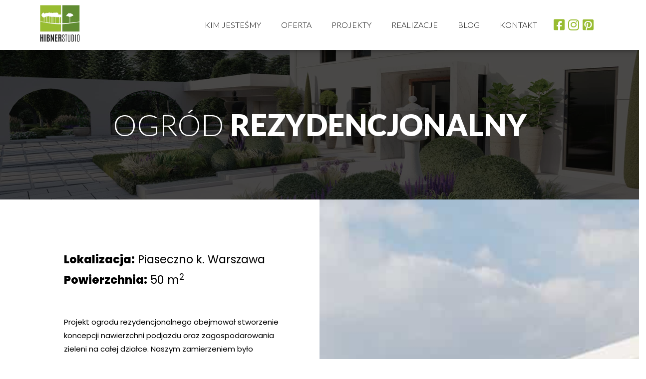

--- FILE ---
content_type: text/html; charset=UTF-8
request_url: https://hibnerstudio.pl/projekty/ogrod-rezydencjonalny-3/
body_size: 22579
content:
<!DOCTYPE html>
<html lang="pl-PL">
<head>
<meta charset="UTF-8">
<meta name="viewport" content="width=device-width, initial-scale=1">
<link rel="profile" href="https://gmpg.org/xfn/11">

<meta name='robots' content='index, follow, max-image-preview:large, max-snippet:-1, max-video-preview:-1' />

	<!-- This site is optimized with the Yoast SEO plugin v21.9.1 - https://yoast.com/wordpress/plugins/seo/ -->
	<title>Rezydencjonalny - Hibner Studio</title>
	<link rel="canonical" href="https://hibnerstudio.pl/projekty/ogrod-rezydencjonalny-3/" />
	<meta property="og:locale" content="pl_PL" />
	<meta property="og:type" content="article" />
	<meta property="og:title" content="Rezydencjonalny - Hibner Studio" />
	<meta property="og:description" content="Projekt ogrodu rezydencjonalnego obejmował stworzenie koncepcji nawierzchni podjazdu oraz zagospodarowania zieleni na całej działce. Naszym zamierzeniem było stworzenie formalnego ogrodu o charakterze rezydencjonalnym. Ogród przy domu zaprojektowany jest w stylu nowoczesnym, oparty na geometrycznych kształtach: łukach oraz prostokątach. Natomiast przy stawie kompozycja ogrodu jest układem swobodnym, ale zarazem uporządkowanym.  Do nowoczesnej willi w Warszawie prowadzi &hellip; Rezydencjonalny Read More &raquo;" />
	<meta property="og:url" content="https://hibnerstudio.pl/projekty/ogrod-rezydencjonalny-3/" />
	<meta property="og:site_name" content="Hibner Studio" />
	<meta property="article:modified_time" content="2024-02-28T09:34:57+00:00" />
	<meta name="twitter:card" content="summary_large_image" />
	<meta name="twitter:label1" content="Szacowany czas czytania" />
	<meta name="twitter:data1" content="3 minuty" />
	<script type="application/ld+json" class="yoast-schema-graph">{"@context":"https://schema.org","@graph":[{"@type":"WebPage","@id":"https://hibnerstudio.pl/projekty/ogrod-rezydencjonalny-3/","url":"https://hibnerstudio.pl/projekty/ogrod-rezydencjonalny-3/","name":"Rezydencjonalny - Hibner Studio","isPartOf":{"@id":"https://hibnerstudio.pl/#website"},"datePublished":"2023-02-10T08:46:02+00:00","dateModified":"2024-02-28T09:34:57+00:00","breadcrumb":{"@id":"https://hibnerstudio.pl/projekty/ogrod-rezydencjonalny-3/#breadcrumb"},"inLanguage":"pl-PL","potentialAction":[{"@type":"ReadAction","target":["https://hibnerstudio.pl/projekty/ogrod-rezydencjonalny-3/"]}]},{"@type":"BreadcrumbList","@id":"https://hibnerstudio.pl/projekty/ogrod-rezydencjonalny-3/#breadcrumb","itemListElement":[{"@type":"ListItem","position":1,"name":"Strona główna","item":"https://hibnerstudio.pl/"},{"@type":"ListItem","position":2,"name":"Projekty","item":"https://hibnerstudio.pl/projekty/"},{"@type":"ListItem","position":3,"name":"Rezydencjonalny"}]},{"@type":"WebSite","@id":"https://hibnerstudio.pl/#website","url":"https://hibnerstudio.pl/","name":"Hibner Studio","description":"","potentialAction":[{"@type":"SearchAction","target":{"@type":"EntryPoint","urlTemplate":"https://hibnerstudio.pl/?s={search_term_string}"},"query-input":"required name=search_term_string"}],"inLanguage":"pl-PL"}]}</script>
	<!-- / Yoast SEO plugin. -->


<link rel="alternate" type="application/rss+xml" title="Hibner Studio &raquo; Kanał z wpisami" href="https://hibnerstudio.pl/feed/" />
<link rel="alternate" type="application/rss+xml" title="Hibner Studio &raquo; Kanał z komentarzami" href="https://hibnerstudio.pl/comments/feed/" />
<script>
window._wpemojiSettings = {"baseUrl":"https:\/\/s.w.org\/images\/core\/emoji\/14.0.0\/72x72\/","ext":".png","svgUrl":"https:\/\/s.w.org\/images\/core\/emoji\/14.0.0\/svg\/","svgExt":".svg","source":{"concatemoji":"https:\/\/hibnerstudio.pl\/wp-includes\/js\/wp-emoji-release.min.js?ver=6.4.7"}};
/*! This file is auto-generated */
!function(i,n){var o,s,e;function c(e){try{var t={supportTests:e,timestamp:(new Date).valueOf()};sessionStorage.setItem(o,JSON.stringify(t))}catch(e){}}function p(e,t,n){e.clearRect(0,0,e.canvas.width,e.canvas.height),e.fillText(t,0,0);var t=new Uint32Array(e.getImageData(0,0,e.canvas.width,e.canvas.height).data),r=(e.clearRect(0,0,e.canvas.width,e.canvas.height),e.fillText(n,0,0),new Uint32Array(e.getImageData(0,0,e.canvas.width,e.canvas.height).data));return t.every(function(e,t){return e===r[t]})}function u(e,t,n){switch(t){case"flag":return n(e,"\ud83c\udff3\ufe0f\u200d\u26a7\ufe0f","\ud83c\udff3\ufe0f\u200b\u26a7\ufe0f")?!1:!n(e,"\ud83c\uddfa\ud83c\uddf3","\ud83c\uddfa\u200b\ud83c\uddf3")&&!n(e,"\ud83c\udff4\udb40\udc67\udb40\udc62\udb40\udc65\udb40\udc6e\udb40\udc67\udb40\udc7f","\ud83c\udff4\u200b\udb40\udc67\u200b\udb40\udc62\u200b\udb40\udc65\u200b\udb40\udc6e\u200b\udb40\udc67\u200b\udb40\udc7f");case"emoji":return!n(e,"\ud83e\udef1\ud83c\udffb\u200d\ud83e\udef2\ud83c\udfff","\ud83e\udef1\ud83c\udffb\u200b\ud83e\udef2\ud83c\udfff")}return!1}function f(e,t,n){var r="undefined"!=typeof WorkerGlobalScope&&self instanceof WorkerGlobalScope?new OffscreenCanvas(300,150):i.createElement("canvas"),a=r.getContext("2d",{willReadFrequently:!0}),o=(a.textBaseline="top",a.font="600 32px Arial",{});return e.forEach(function(e){o[e]=t(a,e,n)}),o}function t(e){var t=i.createElement("script");t.src=e,t.defer=!0,i.head.appendChild(t)}"undefined"!=typeof Promise&&(o="wpEmojiSettingsSupports",s=["flag","emoji"],n.supports={everything:!0,everythingExceptFlag:!0},e=new Promise(function(e){i.addEventListener("DOMContentLoaded",e,{once:!0})}),new Promise(function(t){var n=function(){try{var e=JSON.parse(sessionStorage.getItem(o));if("object"==typeof e&&"number"==typeof e.timestamp&&(new Date).valueOf()<e.timestamp+604800&&"object"==typeof e.supportTests)return e.supportTests}catch(e){}return null}();if(!n){if("undefined"!=typeof Worker&&"undefined"!=typeof OffscreenCanvas&&"undefined"!=typeof URL&&URL.createObjectURL&&"undefined"!=typeof Blob)try{var e="postMessage("+f.toString()+"("+[JSON.stringify(s),u.toString(),p.toString()].join(",")+"));",r=new Blob([e],{type:"text/javascript"}),a=new Worker(URL.createObjectURL(r),{name:"wpTestEmojiSupports"});return void(a.onmessage=function(e){c(n=e.data),a.terminate(),t(n)})}catch(e){}c(n=f(s,u,p))}t(n)}).then(function(e){for(var t in e)n.supports[t]=e[t],n.supports.everything=n.supports.everything&&n.supports[t],"flag"!==t&&(n.supports.everythingExceptFlag=n.supports.everythingExceptFlag&&n.supports[t]);n.supports.everythingExceptFlag=n.supports.everythingExceptFlag&&!n.supports.flag,n.DOMReady=!1,n.readyCallback=function(){n.DOMReady=!0}}).then(function(){return e}).then(function(){var e;n.supports.everything||(n.readyCallback(),(e=n.source||{}).concatemoji?t(e.concatemoji):e.wpemoji&&e.twemoji&&(t(e.twemoji),t(e.wpemoji)))}))}((window,document),window._wpemojiSettings);
</script>
<link rel='stylesheet' id='astra-theme-css-css' href='https://hibnerstudio.pl/wp-content/themes/astra/assets/css/minified/style.min.css?ver=3.7.9' media='all' />
<style id='astra-theme-css-inline-css'>
html{font-size:93.75%;}a,.page-title{color:#98bc31;}a:hover,a:focus{color:var(--ast-global-color-1);}body,button,input,select,textarea,.ast-button,.ast-custom-button{font-family:-apple-system,BlinkMacSystemFont,Segoe UI,Roboto,Oxygen-Sans,Ubuntu,Cantarell,Helvetica Neue,sans-serif;font-weight:inherit;font-size:15px;font-size:1rem;}blockquote{color:var(--ast-global-color-3);}.site-title{font-size:35px;font-size:2.3333333333333rem;display:block;}.ast-archive-description .ast-archive-title{font-size:40px;font-size:2.6666666666667rem;}.site-header .site-description{font-size:15px;font-size:1rem;display:none;}.entry-title{font-size:30px;font-size:2rem;}h1,.entry-content h1{font-size:40px;font-size:2.6666666666667rem;}h2,.entry-content h2{font-size:30px;font-size:2rem;}h3,.entry-content h3{font-size:25px;font-size:1.6666666666667rem;}h4,.entry-content h4{font-size:20px;font-size:1.3333333333333rem;}h5,.entry-content h5{font-size:18px;font-size:1.2rem;}h6,.entry-content h6{font-size:15px;font-size:1rem;}.ast-single-post .entry-title,.page-title{font-size:30px;font-size:2rem;}::selection{background-color:#98bc31;color:#000000;}body,h1,.entry-title a,.entry-content h1,h2,.entry-content h2,h3,.entry-content h3,h4,.entry-content h4,h5,.entry-content h5,h6,.entry-content h6{color:var(--ast-global-color-3);}.tagcloud a:hover,.tagcloud a:focus,.tagcloud a.current-item{color:#000000;border-color:#98bc31;background-color:#98bc31;}input:focus,input[type="text"]:focus,input[type="email"]:focus,input[type="url"]:focus,input[type="password"]:focus,input[type="reset"]:focus,input[type="search"]:focus,textarea:focus{border-color:#98bc31;}input[type="radio"]:checked,input[type=reset],input[type="checkbox"]:checked,input[type="checkbox"]:hover:checked,input[type="checkbox"]:focus:checked,input[type=range]::-webkit-slider-thumb{border-color:#98bc31;background-color:#98bc31;box-shadow:none;}.site-footer a:hover + .post-count,.site-footer a:focus + .post-count{background:#98bc31;border-color:#98bc31;}.single .nav-links .nav-previous,.single .nav-links .nav-next{color:#98bc31;}.entry-meta,.entry-meta *{line-height:1.45;color:#98bc31;}.entry-meta a:hover,.entry-meta a:hover *,.entry-meta a:focus,.entry-meta a:focus *,.page-links > .page-link,.page-links .page-link:hover,.post-navigation a:hover{color:var(--ast-global-color-1);}#cat option,.secondary .calendar_wrap thead a,.secondary .calendar_wrap thead a:visited{color:#98bc31;}.secondary .calendar_wrap #today,.ast-progress-val span{background:#98bc31;}.secondary a:hover + .post-count,.secondary a:focus + .post-count{background:#98bc31;border-color:#98bc31;}.calendar_wrap #today > a{color:#000000;}.page-links .page-link,.single .post-navigation a{color:#98bc31;}.widget-title{font-size:21px;font-size:1.4rem;color:var(--ast-global-color-3);}.main-header-menu .menu-link,.ast-header-custom-item a{color:var(--ast-global-color-3);}.main-header-menu .menu-item:hover > .menu-link,.main-header-menu .menu-item:hover > .ast-menu-toggle,.main-header-menu .ast-masthead-custom-menu-items a:hover,.main-header-menu .menu-item.focus > .menu-link,.main-header-menu .menu-item.focus > .ast-menu-toggle,.main-header-menu .current-menu-item > .menu-link,.main-header-menu .current-menu-ancestor > .menu-link,.main-header-menu .current-menu-item > .ast-menu-toggle,.main-header-menu .current-menu-ancestor > .ast-menu-toggle{color:#98bc31;}.header-main-layout-3 .ast-main-header-bar-alignment{margin-right:auto;}.header-main-layout-2 .site-header-section-left .ast-site-identity{text-align:left;}.ast-logo-title-inline .site-logo-img{padding-right:1em;}.ast-header-break-point .ast-mobile-menu-buttons-minimal.menu-toggle{background:transparent;color:#98bc31;}.ast-header-break-point .ast-mobile-menu-buttons-outline.menu-toggle{background:transparent;border:1px solid #98bc31;color:#98bc31;}.ast-header-break-point .ast-mobile-menu-buttons-fill.menu-toggle{background:#98bc31;}.ast-page-builder-template .hentry {margin: 0;}.ast-page-builder-template .site-content > .ast-container {max-width: 100%;padding: 0;}.ast-page-builder-template .site-content #primary {padding: 0;margin: 0;}.ast-page-builder-template .no-results {text-align: center;margin: 4em auto;}.ast-page-builder-template .ast-pagination {padding: 2em;}.ast-page-builder-template .entry-header.ast-no-title.ast-no-thumbnail {margin-top: 0;}.ast-page-builder-template .entry-header.ast-header-without-markup {margin-top: 0;margin-bottom: 0;}.ast-page-builder-template .entry-header.ast-no-title.ast-no-meta {margin-bottom: 0;}.ast-page-builder-template.single .post-navigation {padding-bottom: 2em;}.ast-page-builder-template.single-post .site-content > .ast-container {max-width: 100%;}.ast-page-builder-template .entry-header {margin-top: 4em;margin-left: auto;margin-right: auto;padding-left: 20px;padding-right: 20px;}.ast-page-builder-template .ast-archive-description {margin-top: 4em;margin-left: auto;margin-right: auto;padding-left: 20px;padding-right: 20px;}.single.ast-page-builder-template .entry-header {padding-left: 20px;padding-right: 20px;}.ast-page-builder-template.ast-no-sidebar .entry-content .alignwide {margin-left: 0;margin-right: 0;}.footer-adv .footer-adv-overlay{border-top-style:solid;border-top-color:#7a7a7a;}.wp-block-buttons.aligncenter{justify-content:center;}@media (max-width:782px){.entry-content .wp-block-columns .wp-block-column{margin-left:0px;}}@media (max-width:768px){.ast-separate-container .ast-article-post,.ast-separate-container .ast-article-single{padding:1.5em 2.14em;}.ast-separate-container #primary,.ast-separate-container #secondary{padding:1.5em 0;}#primary,#secondary{padding:1.5em 0;margin:0;}.ast-left-sidebar #content > .ast-container{display:flex;flex-direction:column-reverse;width:100%;}.ast-author-box img.avatar{margin:20px 0 0 0;}}@media (min-width:769px){.ast-separate-container.ast-right-sidebar #primary,.ast-separate-container.ast-left-sidebar #primary{border:0;}.search-no-results.ast-separate-container #primary{margin-bottom:4em;}}.wp-block-button .wp-block-button__link{color:#000000;}.wp-block-button .wp-block-button__link:hover,.wp-block-button .wp-block-button__link:focus{color:#ffffff;background-color:var(--ast-global-color-1);border-color:var(--ast-global-color-1);}.wp-block-button .wp-block-button__link{border-style:solid;border-top-width:0;border-right-width:0;border-left-width:0;border-bottom-width:0;border-color:#98bc31;background-color:#98bc31;color:#000000;font-family:inherit;font-weight:inherit;line-height:1;border-radius:2px;}.wp-block-buttons .wp-block-button .wp-block-button__link{padding-top:10px;padding-right:40px;padding-bottom:10px;padding-left:40px;}.menu-toggle,button,.ast-button,.ast-custom-button,.button,input#submit,input[type="button"],input[type="submit"],input[type="reset"]{border-style:solid;border-top-width:0;border-right-width:0;border-left-width:0;border-bottom-width:0;color:#000000;border-color:#98bc31;background-color:#98bc31;border-radius:2px;padding-top:10px;padding-right:40px;padding-bottom:10px;padding-left:40px;font-family:inherit;font-weight:inherit;line-height:1;}button:focus,.menu-toggle:hover,button:hover,.ast-button:hover,.ast-custom-button:hover .button:hover,.ast-custom-button:hover ,input[type=reset]:hover,input[type=reset]:focus,input#submit:hover,input#submit:focus,input[type="button"]:hover,input[type="button"]:focus,input[type="submit"]:hover,input[type="submit"]:focus{color:#ffffff;background-color:var(--ast-global-color-1);border-color:var(--ast-global-color-1);}@media (min-width:544px){.ast-container{max-width:100%;}}@media (max-width:544px){.ast-separate-container .ast-article-post,.ast-separate-container .ast-article-single,.ast-separate-container .comments-title,.ast-separate-container .ast-archive-description{padding:1.5em 1em;}.ast-separate-container #content .ast-container{padding-left:0.54em;padding-right:0.54em;}.ast-separate-container .ast-comment-list li.depth-1{padding:1.5em 1em;margin-bottom:1.5em;}.ast-separate-container .ast-comment-list .bypostauthor{padding:.5em;}.ast-search-menu-icon.ast-dropdown-active .search-field{width:170px;}.site-branding img,.site-header .site-logo-img .custom-logo-link img{max-width:100%;}}@media (max-width:768px){.ast-mobile-header-stack .main-header-bar .ast-search-menu-icon{display:inline-block;}.ast-header-break-point.ast-header-custom-item-outside .ast-mobile-header-stack .main-header-bar .ast-search-icon{margin:0;}.ast-comment-avatar-wrap img{max-width:2.5em;}.ast-separate-container .ast-comment-list li.depth-1{padding:1.5em 2.14em;}.ast-separate-container .comment-respond{padding:2em 2.14em;}.ast-comment-meta{padding:0 1.8888em 1.3333em;}}.ast-no-sidebar.ast-separate-container .entry-content .alignfull {margin-left: -6.67em;margin-right: -6.67em;width: auto;}@media (max-width: 1200px) {.ast-no-sidebar.ast-separate-container .entry-content .alignfull {margin-left: -2.4em;margin-right: -2.4em;}}@media (max-width: 768px) {.ast-no-sidebar.ast-separate-container .entry-content .alignfull {margin-left: -2.14em;margin-right: -2.14em;}}@media (max-width: 544px) {.ast-no-sidebar.ast-separate-container .entry-content .alignfull {margin-left: -1em;margin-right: -1em;}}.ast-no-sidebar.ast-separate-container .entry-content .alignwide {margin-left: -20px;margin-right: -20px;}.ast-no-sidebar.ast-separate-container .entry-content .wp-block-column .alignfull,.ast-no-sidebar.ast-separate-container .entry-content .wp-block-column .alignwide {margin-left: auto;margin-right: auto;width: 100%;}@media (max-width:768px){.site-title{display:block;}.ast-archive-description .ast-archive-title{font-size:40px;}.site-header .site-description{display:none;}.entry-title{font-size:30px;}h1,.entry-content h1{font-size:30px;}h2,.entry-content h2{font-size:25px;}h3,.entry-content h3{font-size:20px;}.ast-single-post .entry-title,.page-title{font-size:30px;}}@media (max-width:544px){.site-title{display:block;}.ast-archive-description .ast-archive-title{font-size:40px;}.site-header .site-description{display:none;}.entry-title{font-size:30px;}h1,.entry-content h1{font-size:30px;}h2,.entry-content h2{font-size:25px;}h3,.entry-content h3{font-size:20px;}.ast-single-post .entry-title,.page-title{font-size:30px;}}@media (max-width:768px){html{font-size:85.5%;}}@media (max-width:544px){html{font-size:85.5%;}}@media (min-width:769px){.ast-container{max-width:1240px;}}@font-face {font-family: "Astra";src: url(https://hibnerstudio.pl/wp-content/themes/astra/assets/fonts/astra.woff) format("woff"),url(https://hibnerstudio.pl/wp-content/themes/astra/assets/fonts/astra.ttf) format("truetype"),url(https://hibnerstudio.pl/wp-content/themes/astra/assets/fonts/astra.svg#astra) format("svg");font-weight: normal;font-style: normal;font-display: fallback;}@media (max-width:921px) {.main-header-bar .main-header-bar-navigation{display:none;}}.ast-desktop .main-header-menu.submenu-with-border .sub-menu,.ast-desktop .main-header-menu.submenu-with-border .astra-full-megamenu-wrapper{border-color:#98bc31;}.ast-desktop .main-header-menu.submenu-with-border .sub-menu{border-top-width:2px;border-right-width:0px;border-left-width:0px;border-bottom-width:0px;border-style:solid;}.ast-desktop .main-header-menu.submenu-with-border .sub-menu .sub-menu{top:-2px;}.ast-desktop .main-header-menu.submenu-with-border .sub-menu .menu-link,.ast-desktop .main-header-menu.submenu-with-border .children .menu-link{border-bottom-width:0px;border-style:solid;border-color:#eaeaea;}@media (min-width:769px){.main-header-menu .sub-menu .menu-item.ast-left-align-sub-menu:hover > .sub-menu,.main-header-menu .sub-menu .menu-item.ast-left-align-sub-menu.focus > .sub-menu{margin-left:-0px;}}.ast-small-footer{border-top-style:solid;border-top-width:1px;border-top-color:#7a7a7a;}.ast-small-footer-wrap{text-align:center;}.ast-header-break-point.ast-header-custom-item-inside .main-header-bar .main-header-bar-navigation .ast-search-icon {display: none;}.ast-header-break-point.ast-header-custom-item-inside .main-header-bar .ast-search-menu-icon .search-form {padding: 0;display: block;overflow: hidden;}.ast-header-break-point .ast-header-custom-item .widget:last-child {margin-bottom: 1em;}.ast-header-custom-item .widget {margin: 0.5em;display: inline-block;vertical-align: middle;}.ast-header-custom-item .widget p {margin-bottom: 0;}.ast-header-custom-item .widget li {width: auto;}.ast-header-custom-item-inside .button-custom-menu-item .menu-link {display: none;}.ast-header-custom-item-inside.ast-header-break-point .button-custom-menu-item .ast-custom-button-link {display: none;}.ast-header-custom-item-inside.ast-header-break-point .button-custom-menu-item .menu-link {display: block;}.ast-header-break-point.ast-header-custom-item-outside .main-header-bar .ast-search-icon {margin-right: 1em;}.ast-header-break-point.ast-header-custom-item-inside .main-header-bar .ast-search-menu-icon .search-field,.ast-header-break-point.ast-header-custom-item-inside .main-header-bar .ast-search-menu-icon.ast-inline-search .search-field {width: 100%;padding-right: 5.5em;}.ast-header-break-point.ast-header-custom-item-inside .main-header-bar .ast-search-menu-icon .search-submit {display: block;position: absolute;height: 100%;top: 0;right: 0;padding: 0 1em;border-radius: 0;}.ast-header-break-point .ast-header-custom-item .ast-masthead-custom-menu-items {padding-left: 20px;padding-right: 20px;margin-bottom: 1em;margin-top: 1em;}.ast-header-custom-item-inside.ast-header-break-point .button-custom-menu-item {padding-left: 0;padding-right: 0;margin-top: 0;margin-bottom: 0;}.astra-icon-down_arrow::after {content: "\e900";font-family: Astra;}.astra-icon-close::after {content: "\e5cd";font-family: Astra;}.astra-icon-drag_handle::after {content: "\e25d";font-family: Astra;}.astra-icon-format_align_justify::after {content: "\e235";font-family: Astra;}.astra-icon-menu::after {content: "\e5d2";font-family: Astra;}.astra-icon-reorder::after {content: "\e8fe";font-family: Astra;}.astra-icon-search::after {content: "\e8b6";font-family: Astra;}.astra-icon-zoom_in::after {content: "\e56b";font-family: Astra;}.astra-icon-check-circle::after {content: "\e901";font-family: Astra;}.astra-icon-shopping-cart::after {content: "\f07a";font-family: Astra;}.astra-icon-shopping-bag::after {content: "\f290";font-family: Astra;}.astra-icon-shopping-basket::after {content: "\f291";font-family: Astra;}.astra-icon-circle-o::after {content: "\e903";font-family: Astra;}.astra-icon-certificate::after {content: "\e902";font-family: Astra;}blockquote {padding: 1.2em;}:root .has-ast-global-color-0-color{color:var(--ast-global-color-0);}:root .has-ast-global-color-0-background-color{background-color:var(--ast-global-color-0);}:root .wp-block-button .has-ast-global-color-0-color{color:var(--ast-global-color-0);}:root .wp-block-button .has-ast-global-color-0-background-color{background-color:var(--ast-global-color-0);}:root .has-ast-global-color-1-color{color:var(--ast-global-color-1);}:root .has-ast-global-color-1-background-color{background-color:var(--ast-global-color-1);}:root .wp-block-button .has-ast-global-color-1-color{color:var(--ast-global-color-1);}:root .wp-block-button .has-ast-global-color-1-background-color{background-color:var(--ast-global-color-1);}:root .has-ast-global-color-2-color{color:var(--ast-global-color-2);}:root .has-ast-global-color-2-background-color{background-color:var(--ast-global-color-2);}:root .wp-block-button .has-ast-global-color-2-color{color:var(--ast-global-color-2);}:root .wp-block-button .has-ast-global-color-2-background-color{background-color:var(--ast-global-color-2);}:root .has-ast-global-color-3-color{color:var(--ast-global-color-3);}:root .has-ast-global-color-3-background-color{background-color:var(--ast-global-color-3);}:root .wp-block-button .has-ast-global-color-3-color{color:var(--ast-global-color-3);}:root .wp-block-button .has-ast-global-color-3-background-color{background-color:var(--ast-global-color-3);}:root .has-ast-global-color-4-color{color:var(--ast-global-color-4);}:root .has-ast-global-color-4-background-color{background-color:var(--ast-global-color-4);}:root .wp-block-button .has-ast-global-color-4-color{color:var(--ast-global-color-4);}:root .wp-block-button .has-ast-global-color-4-background-color{background-color:var(--ast-global-color-4);}:root .has-ast-global-color-5-color{color:var(--ast-global-color-5);}:root .has-ast-global-color-5-background-color{background-color:var(--ast-global-color-5);}:root .wp-block-button .has-ast-global-color-5-color{color:var(--ast-global-color-5);}:root .wp-block-button .has-ast-global-color-5-background-color{background-color:var(--ast-global-color-5);}:root .has-ast-global-color-6-color{color:var(--ast-global-color-6);}:root .has-ast-global-color-6-background-color{background-color:var(--ast-global-color-6);}:root .wp-block-button .has-ast-global-color-6-color{color:var(--ast-global-color-6);}:root .wp-block-button .has-ast-global-color-6-background-color{background-color:var(--ast-global-color-6);}:root .has-ast-global-color-7-color{color:var(--ast-global-color-7);}:root .has-ast-global-color-7-background-color{background-color:var(--ast-global-color-7);}:root .wp-block-button .has-ast-global-color-7-color{color:var(--ast-global-color-7);}:root .wp-block-button .has-ast-global-color-7-background-color{background-color:var(--ast-global-color-7);}:root .has-ast-global-color-8-color{color:var(--ast-global-color-8);}:root .has-ast-global-color-8-background-color{background-color:var(--ast-global-color-8);}:root .wp-block-button .has-ast-global-color-8-color{color:var(--ast-global-color-8);}:root .wp-block-button .has-ast-global-color-8-background-color{background-color:var(--ast-global-color-8);}:root{--ast-global-color-0:#0170B9;--ast-global-color-1:#3a3a3a;--ast-global-color-2:#3a3a3a;--ast-global-color-3:#4B4F58;--ast-global-color-4:#F5F5F5;--ast-global-color-5:#FFFFFF;--ast-global-color-6:#F2F5F7;--ast-global-color-7:#424242;--ast-global-color-8:#000000;}.ast-breadcrumbs .trail-browse,.ast-breadcrumbs .trail-items,.ast-breadcrumbs .trail-items li{display:inline-block;margin:0;padding:0;border:none;background:inherit;text-indent:0;}.ast-breadcrumbs .trail-browse{font-size:inherit;font-style:inherit;font-weight:inherit;color:inherit;}.ast-breadcrumbs .trail-items{list-style:none;}.trail-items li::after{padding:0 0.3em;content:"\00bb";}.trail-items li:last-of-type::after{display:none;}h1,.entry-content h1,h2,.entry-content h2,h3,.entry-content h3,h4,.entry-content h4,h5,.entry-content h5,h6,.entry-content h6{color:var(--ast-global-color-2);}.elementor-template-full-width .ast-container{display:block;}@media (max-width:544px){.elementor-element .elementor-wc-products .woocommerce[class*="columns-"] ul.products li.product{width:auto;margin:0;}.elementor-element .woocommerce .woocommerce-result-count{float:none;}}.ast-header-break-point .main-header-bar{border-bottom-width:1px;}@media (min-width:769px){.main-header-bar{border-bottom-width:1px;}}.main-header-menu .menu-item, #astra-footer-menu .menu-item, .main-header-bar .ast-masthead-custom-menu-items{-js-display:flex;display:flex;-webkit-box-pack:center;-webkit-justify-content:center;-moz-box-pack:center;-ms-flex-pack:center;justify-content:center;-webkit-box-orient:vertical;-webkit-box-direction:normal;-webkit-flex-direction:column;-moz-box-orient:vertical;-moz-box-direction:normal;-ms-flex-direction:column;flex-direction:column;}.main-header-menu > .menu-item > .menu-link, #astra-footer-menu > .menu-item > .menu-link{height:100%;-webkit-box-align:center;-webkit-align-items:center;-moz-box-align:center;-ms-flex-align:center;align-items:center;-js-display:flex;display:flex;}.ast-primary-menu-disabled .main-header-bar .ast-masthead-custom-menu-items{flex:unset;}.main-header-menu .sub-menu .menu-item.menu-item-has-children > .menu-link:after{position:absolute;right:1em;top:50%;transform:translate(0,-50%) rotate(270deg);}.ast-header-break-point .main-header-bar .main-header-bar-navigation .page_item_has_children > .ast-menu-toggle::before, .ast-header-break-point .main-header-bar .main-header-bar-navigation .menu-item-has-children > .ast-menu-toggle::before, .ast-mobile-popup-drawer .main-header-bar-navigation .menu-item-has-children>.ast-menu-toggle::before, .ast-header-break-point .ast-mobile-header-wrap .main-header-bar-navigation .menu-item-has-children > .ast-menu-toggle::before{font-weight:bold;content:"\e900";font-family:Astra;text-decoration:inherit;display:inline-block;}.ast-header-break-point .main-navigation ul.sub-menu .menu-item .menu-link:before{content:"\e900";font-family:Astra;font-size:.65em;text-decoration:inherit;display:inline-block;transform:translate(0, -2px) rotateZ(270deg);margin-right:5px;}.widget_search .search-form:after{font-family:Astra;font-size:1.2em;font-weight:normal;content:"\e8b6";position:absolute;top:50%;right:15px;transform:translate(0, -50%);}.astra-search-icon::before{content:"\e8b6";font-family:Astra;font-style:normal;font-weight:normal;text-decoration:inherit;text-align:center;-webkit-font-smoothing:antialiased;-moz-osx-font-smoothing:grayscale;z-index:3;}.main-header-bar .main-header-bar-navigation .page_item_has_children > a:after, .main-header-bar .main-header-bar-navigation .menu-item-has-children > a:after, .site-header-focus-item .main-header-bar-navigation .menu-item-has-children > .menu-link:after{content:"\e900";display:inline-block;font-family:Astra;font-size:.6rem;font-weight:bold;text-rendering:auto;-webkit-font-smoothing:antialiased;-moz-osx-font-smoothing:grayscale;margin-left:10px;line-height:normal;}.ast-mobile-popup-drawer .main-header-bar-navigation .ast-submenu-expanded>.ast-menu-toggle::before{transform:rotateX(180deg);}.ast-header-break-point .main-header-bar-navigation .menu-item-has-children > .menu-link:after{display:none;}.ast-separate-container .blog-layout-1, .ast-separate-container .blog-layout-2, .ast-separate-container .blog-layout-3{background-color:transparent;background-image:none;}.ast-separate-container .ast-article-post{background-color:var(--ast-global-color-5);;}@media (max-width:768px){.ast-separate-container .ast-article-post{background-color:var(--ast-global-color-5);;}}@media (max-width:544px){.ast-separate-container .ast-article-post{background-color:var(--ast-global-color-5);;}}.ast-separate-container .ast-article-single:not(.ast-related-post), .ast-separate-container .comments-area .comment-respond,.ast-separate-container .comments-area .ast-comment-list li, .ast-separate-container .ast-woocommerce-container, .ast-separate-container .error-404, .ast-separate-container .no-results, .single.ast-separate-container .ast-author-meta, .ast-separate-container .related-posts-title-wrapper, .ast-separate-container.ast-two-container #secondary .widget,.ast-separate-container .comments-count-wrapper, .ast-box-layout.ast-plain-container .site-content,.ast-padded-layout.ast-plain-container .site-content, .ast-separate-container .comments-area .comments-title{background-color:var(--ast-global-color-5);;}@media (max-width:768px){.ast-separate-container .ast-article-single:not(.ast-related-post), .ast-separate-container .comments-area .comment-respond,.ast-separate-container .comments-area .ast-comment-list li, .ast-separate-container .ast-woocommerce-container, .ast-separate-container .error-404, .ast-separate-container .no-results, .single.ast-separate-container .ast-author-meta, .ast-separate-container .related-posts-title-wrapper, .ast-separate-container.ast-two-container #secondary .widget,.ast-separate-container .comments-count-wrapper, .ast-box-layout.ast-plain-container .site-content,.ast-padded-layout.ast-plain-container .site-content, .ast-separate-container .comments-area .comments-title{background-color:var(--ast-global-color-5);;}}@media (max-width:544px){.ast-separate-container .ast-article-single:not(.ast-related-post), .ast-separate-container .comments-area .comment-respond,.ast-separate-container .comments-area .ast-comment-list li, .ast-separate-container .ast-woocommerce-container, .ast-separate-container .error-404, .ast-separate-container .no-results, .single.ast-separate-container .ast-author-meta, .ast-separate-container .related-posts-title-wrapper, .ast-separate-container.ast-two-container #secondary .widget,.ast-separate-container .comments-count-wrapper, .ast-box-layout.ast-plain-container .site-content,.ast-padded-layout.ast-plain-container .site-content, .ast-separate-container .comments-area .comments-title{background-color:var(--ast-global-color-5);;}}:root{--e-global-color-astglobalcolor0:#0170B9;--e-global-color-astglobalcolor1:#3a3a3a;--e-global-color-astglobalcolor2:#3a3a3a;--e-global-color-astglobalcolor3:#4B4F58;--e-global-color-astglobalcolor4:#F5F5F5;--e-global-color-astglobalcolor5:#FFFFFF;--e-global-color-astglobalcolor6:#F2F5F7;--e-global-color-astglobalcolor7:#424242;--e-global-color-astglobalcolor8:#000000;}
</style>
<style id='wp-emoji-styles-inline-css'>

	img.wp-smiley, img.emoji {
		display: inline !important;
		border: none !important;
		box-shadow: none !important;
		height: 1em !important;
		width: 1em !important;
		margin: 0 0.07em !important;
		vertical-align: -0.1em !important;
		background: none !important;
		padding: 0 !important;
	}
</style>
<link rel='stylesheet' id='wp-block-library-css' href='https://hibnerstudio.pl/wp-includes/css/dist/block-library/style.min.css?ver=6.4.7' media='all' />
<link rel='stylesheet' id='jet-engine-frontend-css' href='https://hibnerstudio.pl/wp-content/plugins/jet-engine/assets/css/frontend.css?ver=3.3.0.1' media='all' />
<style id='global-styles-inline-css'>
body{--wp--preset--color--black: #000000;--wp--preset--color--cyan-bluish-gray: #abb8c3;--wp--preset--color--white: #ffffff;--wp--preset--color--pale-pink: #f78da7;--wp--preset--color--vivid-red: #cf2e2e;--wp--preset--color--luminous-vivid-orange: #ff6900;--wp--preset--color--luminous-vivid-amber: #fcb900;--wp--preset--color--light-green-cyan: #7bdcb5;--wp--preset--color--vivid-green-cyan: #00d084;--wp--preset--color--pale-cyan-blue: #8ed1fc;--wp--preset--color--vivid-cyan-blue: #0693e3;--wp--preset--color--vivid-purple: #9b51e0;--wp--preset--color--ast-global-color-0: var(--ast-global-color-0);--wp--preset--color--ast-global-color-1: var(--ast-global-color-1);--wp--preset--color--ast-global-color-2: var(--ast-global-color-2);--wp--preset--color--ast-global-color-3: var(--ast-global-color-3);--wp--preset--color--ast-global-color-4: var(--ast-global-color-4);--wp--preset--color--ast-global-color-5: var(--ast-global-color-5);--wp--preset--color--ast-global-color-6: var(--ast-global-color-6);--wp--preset--color--ast-global-color-7: var(--ast-global-color-7);--wp--preset--color--ast-global-color-8: var(--ast-global-color-8);--wp--preset--gradient--vivid-cyan-blue-to-vivid-purple: linear-gradient(135deg,rgba(6,147,227,1) 0%,rgb(155,81,224) 100%);--wp--preset--gradient--light-green-cyan-to-vivid-green-cyan: linear-gradient(135deg,rgb(122,220,180) 0%,rgb(0,208,130) 100%);--wp--preset--gradient--luminous-vivid-amber-to-luminous-vivid-orange: linear-gradient(135deg,rgba(252,185,0,1) 0%,rgba(255,105,0,1) 100%);--wp--preset--gradient--luminous-vivid-orange-to-vivid-red: linear-gradient(135deg,rgba(255,105,0,1) 0%,rgb(207,46,46) 100%);--wp--preset--gradient--very-light-gray-to-cyan-bluish-gray: linear-gradient(135deg,rgb(238,238,238) 0%,rgb(169,184,195) 100%);--wp--preset--gradient--cool-to-warm-spectrum: linear-gradient(135deg,rgb(74,234,220) 0%,rgb(151,120,209) 20%,rgb(207,42,186) 40%,rgb(238,44,130) 60%,rgb(251,105,98) 80%,rgb(254,248,76) 100%);--wp--preset--gradient--blush-light-purple: linear-gradient(135deg,rgb(255,206,236) 0%,rgb(152,150,240) 100%);--wp--preset--gradient--blush-bordeaux: linear-gradient(135deg,rgb(254,205,165) 0%,rgb(254,45,45) 50%,rgb(107,0,62) 100%);--wp--preset--gradient--luminous-dusk: linear-gradient(135deg,rgb(255,203,112) 0%,rgb(199,81,192) 50%,rgb(65,88,208) 100%);--wp--preset--gradient--pale-ocean: linear-gradient(135deg,rgb(255,245,203) 0%,rgb(182,227,212) 50%,rgb(51,167,181) 100%);--wp--preset--gradient--electric-grass: linear-gradient(135deg,rgb(202,248,128) 0%,rgb(113,206,126) 100%);--wp--preset--gradient--midnight: linear-gradient(135deg,rgb(2,3,129) 0%,rgb(40,116,252) 100%);--wp--preset--font-size--small: 13px;--wp--preset--font-size--medium: 20px;--wp--preset--font-size--large: 36px;--wp--preset--font-size--x-large: 42px;--wp--preset--spacing--20: 0.44rem;--wp--preset--spacing--30: 0.67rem;--wp--preset--spacing--40: 1rem;--wp--preset--spacing--50: 1.5rem;--wp--preset--spacing--60: 2.25rem;--wp--preset--spacing--70: 3.38rem;--wp--preset--spacing--80: 5.06rem;--wp--preset--shadow--natural: 6px 6px 9px rgba(0, 0, 0, 0.2);--wp--preset--shadow--deep: 12px 12px 50px rgba(0, 0, 0, 0.4);--wp--preset--shadow--sharp: 6px 6px 0px rgba(0, 0, 0, 0.2);--wp--preset--shadow--outlined: 6px 6px 0px -3px rgba(255, 255, 255, 1), 6px 6px rgba(0, 0, 0, 1);--wp--preset--shadow--crisp: 6px 6px 0px rgba(0, 0, 0, 1);}body { margin: 0;--wp--style--global--content-size: var(--ast-content-width-size);--wp--style--global--wide-size: 1200px; }.wp-site-blocks > .alignleft { float: left; margin-right: 2em; }.wp-site-blocks > .alignright { float: right; margin-left: 2em; }.wp-site-blocks > .aligncenter { justify-content: center; margin-left: auto; margin-right: auto; }:where(.is-layout-flex){gap: 0.5em;}:where(.is-layout-grid){gap: 0.5em;}body .is-layout-flow > .alignleft{float: left;margin-inline-start: 0;margin-inline-end: 2em;}body .is-layout-flow > .alignright{float: right;margin-inline-start: 2em;margin-inline-end: 0;}body .is-layout-flow > .aligncenter{margin-left: auto !important;margin-right: auto !important;}body .is-layout-constrained > .alignleft{float: left;margin-inline-start: 0;margin-inline-end: 2em;}body .is-layout-constrained > .alignright{float: right;margin-inline-start: 2em;margin-inline-end: 0;}body .is-layout-constrained > .aligncenter{margin-left: auto !important;margin-right: auto !important;}body .is-layout-constrained > :where(:not(.alignleft):not(.alignright):not(.alignfull)){max-width: var(--wp--style--global--content-size);margin-left: auto !important;margin-right: auto !important;}body .is-layout-constrained > .alignwide{max-width: var(--wp--style--global--wide-size);}body .is-layout-flex{display: flex;}body .is-layout-flex{flex-wrap: wrap;align-items: center;}body .is-layout-flex > *{margin: 0;}body .is-layout-grid{display: grid;}body .is-layout-grid > *{margin: 0;}body{padding-top: 0px;padding-right: 0px;padding-bottom: 0px;padding-left: 0px;}a:where(:not(.wp-element-button)){text-decoration: underline;}.wp-element-button, .wp-block-button__link{background-color: #32373c;border-width: 0;color: #fff;font-family: inherit;font-size: inherit;line-height: inherit;padding: calc(0.667em + 2px) calc(1.333em + 2px);text-decoration: none;}.has-black-color{color: var(--wp--preset--color--black) !important;}.has-cyan-bluish-gray-color{color: var(--wp--preset--color--cyan-bluish-gray) !important;}.has-white-color{color: var(--wp--preset--color--white) !important;}.has-pale-pink-color{color: var(--wp--preset--color--pale-pink) !important;}.has-vivid-red-color{color: var(--wp--preset--color--vivid-red) !important;}.has-luminous-vivid-orange-color{color: var(--wp--preset--color--luminous-vivid-orange) !important;}.has-luminous-vivid-amber-color{color: var(--wp--preset--color--luminous-vivid-amber) !important;}.has-light-green-cyan-color{color: var(--wp--preset--color--light-green-cyan) !important;}.has-vivid-green-cyan-color{color: var(--wp--preset--color--vivid-green-cyan) !important;}.has-pale-cyan-blue-color{color: var(--wp--preset--color--pale-cyan-blue) !important;}.has-vivid-cyan-blue-color{color: var(--wp--preset--color--vivid-cyan-blue) !important;}.has-vivid-purple-color{color: var(--wp--preset--color--vivid-purple) !important;}.has-ast-global-color-0-color{color: var(--wp--preset--color--ast-global-color-0) !important;}.has-ast-global-color-1-color{color: var(--wp--preset--color--ast-global-color-1) !important;}.has-ast-global-color-2-color{color: var(--wp--preset--color--ast-global-color-2) !important;}.has-ast-global-color-3-color{color: var(--wp--preset--color--ast-global-color-3) !important;}.has-ast-global-color-4-color{color: var(--wp--preset--color--ast-global-color-4) !important;}.has-ast-global-color-5-color{color: var(--wp--preset--color--ast-global-color-5) !important;}.has-ast-global-color-6-color{color: var(--wp--preset--color--ast-global-color-6) !important;}.has-ast-global-color-7-color{color: var(--wp--preset--color--ast-global-color-7) !important;}.has-ast-global-color-8-color{color: var(--wp--preset--color--ast-global-color-8) !important;}.has-black-background-color{background-color: var(--wp--preset--color--black) !important;}.has-cyan-bluish-gray-background-color{background-color: var(--wp--preset--color--cyan-bluish-gray) !important;}.has-white-background-color{background-color: var(--wp--preset--color--white) !important;}.has-pale-pink-background-color{background-color: var(--wp--preset--color--pale-pink) !important;}.has-vivid-red-background-color{background-color: var(--wp--preset--color--vivid-red) !important;}.has-luminous-vivid-orange-background-color{background-color: var(--wp--preset--color--luminous-vivid-orange) !important;}.has-luminous-vivid-amber-background-color{background-color: var(--wp--preset--color--luminous-vivid-amber) !important;}.has-light-green-cyan-background-color{background-color: var(--wp--preset--color--light-green-cyan) !important;}.has-vivid-green-cyan-background-color{background-color: var(--wp--preset--color--vivid-green-cyan) !important;}.has-pale-cyan-blue-background-color{background-color: var(--wp--preset--color--pale-cyan-blue) !important;}.has-vivid-cyan-blue-background-color{background-color: var(--wp--preset--color--vivid-cyan-blue) !important;}.has-vivid-purple-background-color{background-color: var(--wp--preset--color--vivid-purple) !important;}.has-ast-global-color-0-background-color{background-color: var(--wp--preset--color--ast-global-color-0) !important;}.has-ast-global-color-1-background-color{background-color: var(--wp--preset--color--ast-global-color-1) !important;}.has-ast-global-color-2-background-color{background-color: var(--wp--preset--color--ast-global-color-2) !important;}.has-ast-global-color-3-background-color{background-color: var(--wp--preset--color--ast-global-color-3) !important;}.has-ast-global-color-4-background-color{background-color: var(--wp--preset--color--ast-global-color-4) !important;}.has-ast-global-color-5-background-color{background-color: var(--wp--preset--color--ast-global-color-5) !important;}.has-ast-global-color-6-background-color{background-color: var(--wp--preset--color--ast-global-color-6) !important;}.has-ast-global-color-7-background-color{background-color: var(--wp--preset--color--ast-global-color-7) !important;}.has-ast-global-color-8-background-color{background-color: var(--wp--preset--color--ast-global-color-8) !important;}.has-black-border-color{border-color: var(--wp--preset--color--black) !important;}.has-cyan-bluish-gray-border-color{border-color: var(--wp--preset--color--cyan-bluish-gray) !important;}.has-white-border-color{border-color: var(--wp--preset--color--white) !important;}.has-pale-pink-border-color{border-color: var(--wp--preset--color--pale-pink) !important;}.has-vivid-red-border-color{border-color: var(--wp--preset--color--vivid-red) !important;}.has-luminous-vivid-orange-border-color{border-color: var(--wp--preset--color--luminous-vivid-orange) !important;}.has-luminous-vivid-amber-border-color{border-color: var(--wp--preset--color--luminous-vivid-amber) !important;}.has-light-green-cyan-border-color{border-color: var(--wp--preset--color--light-green-cyan) !important;}.has-vivid-green-cyan-border-color{border-color: var(--wp--preset--color--vivid-green-cyan) !important;}.has-pale-cyan-blue-border-color{border-color: var(--wp--preset--color--pale-cyan-blue) !important;}.has-vivid-cyan-blue-border-color{border-color: var(--wp--preset--color--vivid-cyan-blue) !important;}.has-vivid-purple-border-color{border-color: var(--wp--preset--color--vivid-purple) !important;}.has-ast-global-color-0-border-color{border-color: var(--wp--preset--color--ast-global-color-0) !important;}.has-ast-global-color-1-border-color{border-color: var(--wp--preset--color--ast-global-color-1) !important;}.has-ast-global-color-2-border-color{border-color: var(--wp--preset--color--ast-global-color-2) !important;}.has-ast-global-color-3-border-color{border-color: var(--wp--preset--color--ast-global-color-3) !important;}.has-ast-global-color-4-border-color{border-color: var(--wp--preset--color--ast-global-color-4) !important;}.has-ast-global-color-5-border-color{border-color: var(--wp--preset--color--ast-global-color-5) !important;}.has-ast-global-color-6-border-color{border-color: var(--wp--preset--color--ast-global-color-6) !important;}.has-ast-global-color-7-border-color{border-color: var(--wp--preset--color--ast-global-color-7) !important;}.has-ast-global-color-8-border-color{border-color: var(--wp--preset--color--ast-global-color-8) !important;}.has-vivid-cyan-blue-to-vivid-purple-gradient-background{background: var(--wp--preset--gradient--vivid-cyan-blue-to-vivid-purple) !important;}.has-light-green-cyan-to-vivid-green-cyan-gradient-background{background: var(--wp--preset--gradient--light-green-cyan-to-vivid-green-cyan) !important;}.has-luminous-vivid-amber-to-luminous-vivid-orange-gradient-background{background: var(--wp--preset--gradient--luminous-vivid-amber-to-luminous-vivid-orange) !important;}.has-luminous-vivid-orange-to-vivid-red-gradient-background{background: var(--wp--preset--gradient--luminous-vivid-orange-to-vivid-red) !important;}.has-very-light-gray-to-cyan-bluish-gray-gradient-background{background: var(--wp--preset--gradient--very-light-gray-to-cyan-bluish-gray) !important;}.has-cool-to-warm-spectrum-gradient-background{background: var(--wp--preset--gradient--cool-to-warm-spectrum) !important;}.has-blush-light-purple-gradient-background{background: var(--wp--preset--gradient--blush-light-purple) !important;}.has-blush-bordeaux-gradient-background{background: var(--wp--preset--gradient--blush-bordeaux) !important;}.has-luminous-dusk-gradient-background{background: var(--wp--preset--gradient--luminous-dusk) !important;}.has-pale-ocean-gradient-background{background: var(--wp--preset--gradient--pale-ocean) !important;}.has-electric-grass-gradient-background{background: var(--wp--preset--gradient--electric-grass) !important;}.has-midnight-gradient-background{background: var(--wp--preset--gradient--midnight) !important;}.has-small-font-size{font-size: var(--wp--preset--font-size--small) !important;}.has-medium-font-size{font-size: var(--wp--preset--font-size--medium) !important;}.has-large-font-size{font-size: var(--wp--preset--font-size--large) !important;}.has-x-large-font-size{font-size: var(--wp--preset--font-size--x-large) !important;}
.wp-block-navigation a:where(:not(.wp-element-button)){color: inherit;}
:where(.wp-block-post-template.is-layout-flex){gap: 1.25em;}:where(.wp-block-post-template.is-layout-grid){gap: 1.25em;}
:where(.wp-block-columns.is-layout-flex){gap: 2em;}:where(.wp-block-columns.is-layout-grid){gap: 2em;}
.wp-block-pullquote{font-size: 1.5em;line-height: 1.6;}
</style>
<link rel='stylesheet' id='jet-blocks-css' href='https://hibnerstudio.pl/wp-content/uploads/elementor/css/custom-jet-blocks.css?ver=1.3.8.2' media='all' />
<link rel='stylesheet' id='jet-elements-css' href='https://hibnerstudio.pl/wp-content/plugins/jet-elements/assets/css/jet-elements.css?ver=2.6.14' media='all' />
<link rel='stylesheet' id='jet-elements-skin-css' href='https://hibnerstudio.pl/wp-content/plugins/jet-elements/assets/css/jet-elements-skin.css?ver=2.6.14' media='all' />
<link rel='stylesheet' id='elementor-icons-css' href='https://hibnerstudio.pl/wp-content/plugins/elementor/assets/lib/eicons/css/elementor-icons.min.css?ver=5.27.0' media='all' />
<link rel='stylesheet' id='elementor-frontend-css' href='https://hibnerstudio.pl/wp-content/plugins/elementor/assets/css/frontend.min.css?ver=3.19.0' media='all' />
<style id='elementor-frontend-inline-css'>
.elementor-77 .elementor-element.elementor-element-fcd5578:not(.elementor-motion-effects-element-type-background), .elementor-77 .elementor-element.elementor-element-fcd5578 > .elementor-motion-effects-container > .elementor-motion-effects-layer{background-image:url("https://hibnerstudio.pl/wp-content/uploads/2023/02/z_miniatura-ogród-rezydencjonalny.jpg");}.elementor-77 .elementor-element.elementor-element-96b55ce:not(.elementor-motion-effects-element-type-background) > .elementor-widget-wrap, .elementor-77 .elementor-element.elementor-element-96b55ce > .elementor-widget-wrap > .elementor-motion-effects-container > .elementor-motion-effects-layer{background-image:url("https://hibnerstudio.pl/wp-content/uploads/2023/02/z_miniatura-ogród-rezydencjonalny.jpg");}
</style>
<link rel='stylesheet' id='swiper-css' href='https://hibnerstudio.pl/wp-content/plugins/elementor/assets/lib/swiper/css/swiper.min.css?ver=5.3.6' media='all' />
<link rel='stylesheet' id='elementor-post-9-css' href='https://hibnerstudio.pl/wp-content/uploads/elementor/css/post-9.css?ver=1700744605' media='all' />
<link rel='stylesheet' id='elementor-pro-css' href='https://hibnerstudio.pl/wp-content/plugins/elementor-pro/assets/css/frontend.min.css?ver=3.17.1' media='all' />
<link rel='stylesheet' id='jet-tabs-frontend-css' href='https://hibnerstudio.pl/wp-content/plugins/jet-tabs/assets/css/jet-tabs-frontend.css?ver=2.1.15' media='all' />
<link rel='stylesheet' id='jet-tricks-frontend-css' href='https://hibnerstudio.pl/wp-content/plugins/jet-tricks/assets/css/jet-tricks-frontend.css?ver=1.4.7' media='all' />
<link rel='stylesheet' id='font-awesome-5-all-css' href='https://hibnerstudio.pl/wp-content/plugins/elementor/assets/lib/font-awesome/css/all.min.css?ver=3.19.0' media='all' />
<link rel='stylesheet' id='font-awesome-4-shim-css' href='https://hibnerstudio.pl/wp-content/plugins/elementor/assets/lib/font-awesome/css/v4-shims.min.css?ver=3.19.0' media='all' />
<link rel='stylesheet' id='elementor-global-css' href='https://hibnerstudio.pl/wp-content/uploads/elementor/css/global.css?ver=1700744606' media='all' />
<link rel='stylesheet' id='elementor-post-8-css' href='https://hibnerstudio.pl/wp-content/uploads/elementor/css/post-8.css?ver=1700744606' media='all' />
<link rel='stylesheet' id='elementor-post-77-css' href='https://hibnerstudio.pl/wp-content/uploads/elementor/css/post-77.css?ver=1700747450' media='all' />
<link rel='stylesheet' id='flava-studio-theme-css-css' href='https://hibnerstudio.pl/wp-content/themes/flava-studio/style.css?ver=3.8' media='all' />
<link rel='stylesheet' id='google-fonts-1-css' href='https://fonts.googleapis.com/css?family=Roboto%3A100%2C100italic%2C200%2C200italic%2C300%2C300italic%2C400%2C400italic%2C500%2C500italic%2C600%2C600italic%2C700%2C700italic%2C800%2C800italic%2C900%2C900italic%7CRoboto+Slab%3A100%2C100italic%2C200%2C200italic%2C300%2C300italic%2C400%2C400italic%2C500%2C500italic%2C600%2C600italic%2C700%2C700italic%2C800%2C800italic%2C900%2C900italic%7CLato%3A100%2C100italic%2C200%2C200italic%2C300%2C300italic%2C400%2C400italic%2C500%2C500italic%2C600%2C600italic%2C700%2C700italic%2C800%2C800italic%2C900%2C900italic%7CPoppins%3A100%2C100italic%2C200%2C200italic%2C300%2C300italic%2C400%2C400italic%2C500%2C500italic%2C600%2C600italic%2C700%2C700italic%2C800%2C800italic%2C900%2C900italic%7CQuicksand%3A100%2C100italic%2C200%2C200italic%2C300%2C300italic%2C400%2C400italic%2C500%2C500italic%2C600%2C600italic%2C700%2C700italic%2C800%2C800italic%2C900%2C900italic&#038;display=auto&#038;subset=latin-ext&#038;ver=6.4.7' media='all' />
<link rel='stylesheet' id='elementor-icons-shared-0-css' href='https://hibnerstudio.pl/wp-content/plugins/elementor/assets/lib/font-awesome/css/fontawesome.min.css?ver=5.15.3' media='all' />
<link rel='stylesheet' id='elementor-icons-fa-solid-css' href='https://hibnerstudio.pl/wp-content/plugins/elementor/assets/lib/font-awesome/css/solid.min.css?ver=5.15.3' media='all' />
<link rel='stylesheet' id='elementor-icons-fa-brands-css' href='https://hibnerstudio.pl/wp-content/plugins/elementor/assets/lib/font-awesome/css/brands.min.css?ver=5.15.3' media='all' />
<link rel="preconnect" href="https://fonts.gstatic.com/" crossorigin><!--[if IE]>
<script src="https://hibnerstudio.pl/wp-content/themes/astra/assets/js/minified/flexibility.min.js?ver=3.7.9" id="astra-flexibility-js"></script>
<script id="astra-flexibility-js-after">
flexibility(document.documentElement);
</script>
<![endif]-->
<script src="https://hibnerstudio.pl/wp-content/plugins/elementor/assets/lib/font-awesome/js/v4-shims.min.js?ver=3.19.0" id="font-awesome-4-shim-js"></script>
<link rel="https://api.w.org/" href="https://hibnerstudio.pl/wp-json/" /><link rel="alternate" type="application/json" href="https://hibnerstudio.pl/wp-json/wp/v2/projekty/3489" /><link rel="EditURI" type="application/rsd+xml" title="RSD" href="https://hibnerstudio.pl/xmlrpc.php?rsd" />
<link rel='shortlink' href='https://hibnerstudio.pl/?p=3489' />
<link rel="alternate" type="application/json+oembed" href="https://hibnerstudio.pl/wp-json/oembed/1.0/embed?url=https%3A%2F%2Fhibnerstudio.pl%2Fprojekty%2Fogrod-rezydencjonalny-3%2F" />
<link rel="alternate" type="text/xml+oembed" href="https://hibnerstudio.pl/wp-json/oembed/1.0/embed?url=https%3A%2F%2Fhibnerstudio.pl%2Fprojekty%2Fogrod-rezydencjonalny-3%2F&#038;format=xml" />
<!-- Google Tag Manager -->
<script>(function(w,d,s,l,i){w[l]=w[l]||[];w[l].push({'gtm.start':
new Date().getTime(),event:'gtm.js'});var f=d.getElementsByTagName(s)[0],
j=d.createElement(s),dl=l!='dataLayer'?'&l='+l:'';j.async=true;j.src=
'https://www.googletagmanager.com/gtm.js?id='+i+dl;f.parentNode.insertBefore(j,f);
})(window,document,'script','dataLayer','GTM-PJ6DP4B');</script>
<!-- End Google Tag Manager --><link rel="apple-touch-icon" sizes="180x180" href="/wp-content/uploads/fbrfg/apple-touch-icon.png">
<link rel="icon" type="image/png" sizes="32x32" href="/wp-content/uploads/fbrfg/favicon-32x32.png">
<link rel="icon" type="image/png" sizes="16x16" href="/wp-content/uploads/fbrfg/favicon-16x16.png">
<link rel="manifest" href="/wp-content/uploads/fbrfg/site.webmanifest">
<link rel="shortcut icon" href="/wp-content/uploads/fbrfg/favicon.ico">
<meta name="msapplication-TileColor" content="#da532c">
<meta name="msapplication-config" content="/wp-content/uploads/fbrfg/browserconfig.xml">
<meta name="theme-color" content="#ffffff"><meta name="generator" content="Elementor 3.19.0; features: e_optimized_assets_loading, additional_custom_breakpoints, block_editor_assets_optimize, e_image_loading_optimization; settings: css_print_method-external, google_font-enabled, font_display-auto">
<style>.recentcomments a{display:inline !important;padding:0 !important;margin:0 !important;}</style></head>

<body itemtype='https://schema.org/Blog' itemscope='itemscope' class="projekty-template-default single single-projekty postid-3489 ast-desktop ast-page-builder-template ast-no-sidebar astra-3.7.9 ast-header-custom-item-inside group-blog ast-blog-single-style-1 ast-custom-post-type ast-single-post ast-inherit-site-logo-transparent elementor-page-77 ast-normal-title-enabled elementor-default elementor-kit-9">
<!-- Google Tag Manager (noscript) -->
<noscript><iframe src="https://www.googletagmanager.com/ns.html?id=GTM-PJ6DP4B"
height="0" width="0" style="display:none;visibility:hidden"></iframe></noscript>
<!-- End Google Tag Manager (noscript) -->
<a
	class="skip-link screen-reader-text"
	href="#content"
	role="link"
	title="Skip to content">
		Skip to content</a>

<div
class="hfeed site" id="page">
			<div data-elementor-type="header" data-elementor-id="8" class="elementor elementor-8 elementor-location-header" data-elementor-post-type="elementor_library">
					<div class="elementor-section-wrap">
								<section class="elementor-section elementor-top-section elementor-element elementor-element-99c2138 elementor-section-boxed elementor-section-height-default elementor-section-height-default" data-id="99c2138" data-element_type="section" id="show-hide-header" data-settings="{&quot;background_background&quot;:&quot;classic&quot;,&quot;jet_parallax_layout_list&quot;:[{&quot;jet_parallax_layout_image&quot;:{&quot;url&quot;:&quot;&quot;,&quot;id&quot;:&quot;&quot;,&quot;size&quot;:&quot;&quot;},&quot;_id&quot;:&quot;50b4384&quot;,&quot;jet_parallax_layout_image_tablet&quot;:{&quot;url&quot;:&quot;&quot;,&quot;id&quot;:&quot;&quot;,&quot;size&quot;:&quot;&quot;},&quot;jet_parallax_layout_image_mobile&quot;:{&quot;url&quot;:&quot;&quot;,&quot;id&quot;:&quot;&quot;,&quot;size&quot;:&quot;&quot;},&quot;jet_parallax_layout_speed&quot;:{&quot;unit&quot;:&quot;%&quot;,&quot;size&quot;:50,&quot;sizes&quot;:[]},&quot;jet_parallax_layout_type&quot;:&quot;scroll&quot;,&quot;jet_parallax_layout_direction&quot;:null,&quot;jet_parallax_layout_fx_direction&quot;:null,&quot;jet_parallax_layout_z_index&quot;:&quot;&quot;,&quot;jet_parallax_layout_bg_x&quot;:50,&quot;jet_parallax_layout_bg_x_tablet&quot;:&quot;&quot;,&quot;jet_parallax_layout_bg_x_mobile&quot;:&quot;&quot;,&quot;jet_parallax_layout_bg_y&quot;:50,&quot;jet_parallax_layout_bg_y_tablet&quot;:&quot;&quot;,&quot;jet_parallax_layout_bg_y_mobile&quot;:&quot;&quot;,&quot;jet_parallax_layout_bg_size&quot;:&quot;auto&quot;,&quot;jet_parallax_layout_bg_size_tablet&quot;:&quot;&quot;,&quot;jet_parallax_layout_bg_size_mobile&quot;:&quot;&quot;,&quot;jet_parallax_layout_animation_prop&quot;:&quot;transform&quot;,&quot;jet_parallax_layout_on&quot;:[&quot;desktop&quot;,&quot;tablet&quot;]}],&quot;sticky&quot;:&quot;top&quot;,&quot;sticky_on&quot;:[&quot;desktop&quot;,&quot;tablet&quot;,&quot;mobile&quot;],&quot;sticky_offset&quot;:0,&quot;sticky_effects_offset&quot;:0}">
						<div class="elementor-container elementor-column-gap-default">
					<div class="elementor-column elementor-col-33 elementor-top-column elementor-element elementor-element-8e9c264" data-id="8e9c264" data-element_type="column">
			<div class="elementor-widget-wrap elementor-element-populated">
						<div class="elementor-element elementor-element-fc45d60 elementor-widget elementor-widget-image" data-id="fc45d60" data-element_type="widget" data-widget_type="image.default">
				<div class="elementor-widget-container">
														<a href="https://hibnerstudio.pl/">
							<img src="https://hibnerstudio.pl/wp-content/uploads/elementor/thumbs/hs_logo_new-opjmkcc2ylh72rixdbm6lehtzdd3b58lp0ghx49tsw.png" title="hs_logo_new" alt="hs_logo_new" loading="lazy" />								</a>
													</div>
				</div>
					</div>
		</div>
				<div class="elementor-column elementor-col-33 elementor-top-column elementor-element elementor-element-30c1ad1" data-id="30c1ad1" data-element_type="column">
			<div class="elementor-widget-wrap elementor-element-populated">
						<div class="elementor-element elementor-element-97a4095 elementor-widget__width-auto elementor-absolute elementor-widget elementor-widget-html" data-id="97a4095" data-element_type="widget" data-settings="{&quot;_position&quot;:&quot;absolute&quot;}" data-widget_type="html.default">
				<div class="elementor-widget-container">
			<script>
"use strict";
OB_ready(OB_doWhenReady);

function OB_doWhenReady() {
    // localize everything
    var ooohBoi = window.ooohBoi || {};
    // local scope variables
    ooohBoi.prev_scroll_pos = window.scrollY || document.body.scrollTop;
    ooohBoi.cur_scroll_pos;
    ooohBoi.scroll_direction = 'init';
    ooohBoi.prev_scroll_direction = 0;
    ooohBoi.header = document.querySelector('#show-hide-header'); // header ID
    ooohBoi.header_pos = {
        top: ooohBoi.header.offsetTop,
        left: ooohBoi.header.offsetLeft,
    };
    ooohBoi.header_height = OB_outerHeight(ooohBoi.header);
    // show-hide header with ease/transition
    ooohBoi.header.style.transition = 'all 0.6s ease';
    // update header height on window resize
    ooohBoi.updateHeaderHeight = function() {
        ooohBoi.header_height = OB_outerHeight(ooohBoi.header);
    }
    // listen "scroll" event and decide what to do
    ooohBoi.checkScroll = function() {
        ooohBoi.cur_scroll_pos = window.scrollY || document.body.scrollTop;

        if (ooohBoi.cur_scroll_pos > ooohBoi.prev_scroll_pos) ooohBoi.scroll_direction = 'down';
        else if (ooohBoi.cur_scroll_pos < ooohBoi.prev_scroll_pos) ooohBoi.scroll_direction = 'up';

        if (ooohBoi.scroll_direction !== ooohBoi.prev_scroll_direction) ooohBoi.toggleHeader(ooohBoi.scroll_direction, ooohBoi.cur_scroll_pos);
        ooohBoi.prev_scroll_pos = ooohBoi.cur_scroll_pos;
    }
    // add or remove class based on the scrolling direction
    ooohBoi.toggleHeader = function(scroll_direction, scroll_current) {
        if (scroll_direction === 'down' && scroll_current > ooohBoi.header_height) {
            OB_addClass(ooohBoi.header, 'im-hidden'); // for styling
            ooohBoi.header.style.top = -1 * ooohBoi.header_height + "px";
            ooohBoi.prev_scroll_direction = scroll_direction;
        } else if (scroll_direction === 'up') {
            OB_removeClass(ooohBoi.header, 'im-hidden');
            ooohBoi.header.style.top = ooohBoi.header_pos.top + "px";
            ooohBoi.prev_scroll_direction = scroll_direction;
        }
    }
    // listen "scroll" and "resize" window events
    window.addEventListener('scroll', ooohBoi.checkScroll);
    window.addEventListener('resize', ooohBoi.updateHeaderHeight);
}

function OB_outerHeight(el) {
    var height = el.offsetHeight;
    var style = getComputedStyle(el);
    height += parseInt(style.marginTop) + parseInt(style.marginBottom);
    return height;
}

function OB_addClass(el, className) {
    if (el.classList) el.classList.add(className);
    else {
        var current = el.className,
            found = false;
        var all = current.split(' ');
        for (var i = 0; i < all.length, !found; i++) found = all[i] === className;
        if (!found) {
            if (current === '') el.className = className;
            else el.className += ' ' + className;
        }
    }
}

function OB_removeClass(el, className) {
    if (el.classList) el.classList.remove(className);
    else el.className = el.className.replace(new RegExp('(^|\\b)' + className.split(' ').join('|') + '(\\b|$)', 'gi'), ' ');
}

function OB_ready(fn) {
    if (document.readyState != 'loading') fn();
    else if (document.addEventListener) document.addEventListener('DOMContentLoaded', fn);
    else {
        document.attachEvent('onreadystatechange', function() {
            if (document.readyState != 'loading') fn();
        });
    }
}
</script>		</div>
				</div>
				<div class="elementor-element elementor-element-d7f1b69 elementor-nav-menu__align-right elementor-nav-menu--dropdown-mobile elementor-nav-menu--stretch elementor-nav-menu__text-align-center elementor-nav-menu--toggle elementor-nav-menu--burger elementor-widget elementor-widget-nav-menu" data-id="d7f1b69" data-element_type="widget" data-settings="{&quot;full_width&quot;:&quot;stretch&quot;,&quot;layout&quot;:&quot;horizontal&quot;,&quot;submenu_icon&quot;:{&quot;value&quot;:&quot;&lt;i class=\&quot;fas fa-caret-down\&quot;&gt;&lt;\/i&gt;&quot;,&quot;library&quot;:&quot;fa-solid&quot;},&quot;toggle&quot;:&quot;burger&quot;}" data-widget_type="nav-menu.default">
				<div class="elementor-widget-container">
						<nav class="elementor-nav-menu--main elementor-nav-menu__container elementor-nav-menu--layout-horizontal e--pointer-underline e--animation-grow">
				<ul id="menu-1-d7f1b69" class="elementor-nav-menu"><li class="menu-item menu-item-type-post_type menu-item-object-page menu-item-520"><a href="https://hibnerstudio.pl/kim-jestesmy/" class="elementor-item menu-link">Kim jesteśmy</a></li>
<li class="menu-item menu-item-type-post_type menu-item-object-page menu-item-943"><a href="https://hibnerstudio.pl/oferta/" class="elementor-item menu-link">Oferta</a></li>
<li class="menu-item menu-item-type-custom menu-item-object-custom menu-item-522"><a href="https://hibnerstudio.pl/projekty" class="elementor-item menu-link">Projekty</a></li>
<li class="menu-item menu-item-type-post_type menu-item-object-page menu-item-649"><a href="https://hibnerstudio.pl/realizacje/" class="elementor-item menu-link">Realizacje</a></li>
<li class="menu-item menu-item-type-custom menu-item-object-custom menu-item-650"><a href="https://hibnerstudio.pl/blog/" class="elementor-item menu-link">Blog</a></li>
<li class="menu-item menu-item-type-post_type menu-item-object-page menu-item-851"><a href="https://hibnerstudio.pl/kontakt/" class="elementor-item menu-link">Kontakt</a></li>
</ul>			</nav>
					<div class="elementor-menu-toggle" role="button" tabindex="0" aria-label="Menu Toggle" aria-expanded="false">
			<i aria-hidden="true" role="presentation" class="elementor-menu-toggle__icon--open eicon-menu-bar"></i><i aria-hidden="true" role="presentation" class="elementor-menu-toggle__icon--close eicon-close"></i>			<span class="elementor-screen-only">Menu</span>
		</div>
					<nav class="elementor-nav-menu--dropdown elementor-nav-menu__container" aria-hidden="true">
				<ul id="menu-2-d7f1b69" class="elementor-nav-menu"><li class="menu-item menu-item-type-post_type menu-item-object-page menu-item-520"><a href="https://hibnerstudio.pl/kim-jestesmy/" class="elementor-item menu-link" tabindex="-1">Kim jesteśmy</a></li>
<li class="menu-item menu-item-type-post_type menu-item-object-page menu-item-943"><a href="https://hibnerstudio.pl/oferta/" class="elementor-item menu-link" tabindex="-1">Oferta</a></li>
<li class="menu-item menu-item-type-custom menu-item-object-custom menu-item-522"><a href="https://hibnerstudio.pl/projekty" class="elementor-item menu-link" tabindex="-1">Projekty</a></li>
<li class="menu-item menu-item-type-post_type menu-item-object-page menu-item-649"><a href="https://hibnerstudio.pl/realizacje/" class="elementor-item menu-link" tabindex="-1">Realizacje</a></li>
<li class="menu-item menu-item-type-custom menu-item-object-custom menu-item-650"><a href="https://hibnerstudio.pl/blog/" class="elementor-item menu-link" tabindex="-1">Blog</a></li>
<li class="menu-item menu-item-type-post_type menu-item-object-page menu-item-851"><a href="https://hibnerstudio.pl/kontakt/" class="elementor-item menu-link" tabindex="-1">Kontakt</a></li>
</ul>			</nav>
				</div>
				</div>
					</div>
		</div>
				<div class="elementor-column elementor-col-33 elementor-top-column elementor-element elementor-element-ca084c2" data-id="ca084c2" data-element_type="column">
			<div class="elementor-widget-wrap elementor-element-populated">
						<section class="elementor-section elementor-inner-section elementor-element elementor-element-3331e96 elementor-section-boxed elementor-section-height-default elementor-section-height-default" data-id="3331e96" data-element_type="section" data-settings="{&quot;jet_parallax_layout_list&quot;:[{&quot;jet_parallax_layout_image&quot;:{&quot;url&quot;:&quot;&quot;,&quot;id&quot;:&quot;&quot;,&quot;size&quot;:&quot;&quot;},&quot;_id&quot;:&quot;563ca15&quot;,&quot;jet_parallax_layout_image_tablet&quot;:{&quot;url&quot;:&quot;&quot;,&quot;id&quot;:&quot;&quot;,&quot;size&quot;:&quot;&quot;},&quot;jet_parallax_layout_image_mobile&quot;:{&quot;url&quot;:&quot;&quot;,&quot;id&quot;:&quot;&quot;,&quot;size&quot;:&quot;&quot;},&quot;jet_parallax_layout_speed&quot;:{&quot;unit&quot;:&quot;%&quot;,&quot;size&quot;:50,&quot;sizes&quot;:[]},&quot;jet_parallax_layout_type&quot;:&quot;scroll&quot;,&quot;jet_parallax_layout_direction&quot;:null,&quot;jet_parallax_layout_fx_direction&quot;:null,&quot;jet_parallax_layout_z_index&quot;:&quot;&quot;,&quot;jet_parallax_layout_bg_x&quot;:50,&quot;jet_parallax_layout_bg_x_tablet&quot;:&quot;&quot;,&quot;jet_parallax_layout_bg_x_mobile&quot;:&quot;&quot;,&quot;jet_parallax_layout_bg_y&quot;:50,&quot;jet_parallax_layout_bg_y_tablet&quot;:&quot;&quot;,&quot;jet_parallax_layout_bg_y_mobile&quot;:&quot;&quot;,&quot;jet_parallax_layout_bg_size&quot;:&quot;auto&quot;,&quot;jet_parallax_layout_bg_size_tablet&quot;:&quot;&quot;,&quot;jet_parallax_layout_bg_size_mobile&quot;:&quot;&quot;,&quot;jet_parallax_layout_animation_prop&quot;:&quot;transform&quot;,&quot;jet_parallax_layout_on&quot;:[&quot;desktop&quot;,&quot;tablet&quot;]}]}">
						<div class="elementor-container elementor-column-gap-default">
					<div class="elementor-column elementor-col-33 elementor-inner-column elementor-element elementor-element-dc95df7" data-id="dc95df7" data-element_type="column">
			<div class="elementor-widget-wrap elementor-element-populated">
						<div class="elementor-element elementor-element-4b1fc26 elementor-view-default elementor-widget elementor-widget-icon" data-id="4b1fc26" data-element_type="widget" data-widget_type="icon.default">
				<div class="elementor-widget-container">
					<div class="elementor-icon-wrapper">
			<a class="elementor-icon elementor-animation-float" href="https://www.facebook.com/HibnerStudio-Pracownia-Architektury-Krajobrazu-131469336976051/" target="_blank">
			<i aria-hidden="true" class="fab fa-facebook-square"></i>			</a>
		</div>
				</div>
				</div>
					</div>
		</div>
				<div class="elementor-column elementor-col-33 elementor-inner-column elementor-element elementor-element-a66b0e5" data-id="a66b0e5" data-element_type="column">
			<div class="elementor-widget-wrap elementor-element-populated">
						<div class="elementor-element elementor-element-b4e0f88 elementor-view-default elementor-widget elementor-widget-icon" data-id="b4e0f88" data-element_type="widget" data-widget_type="icon.default">
				<div class="elementor-widget-container">
					<div class="elementor-icon-wrapper">
			<a class="elementor-icon elementor-animation-float" href="https://www.instagram.com/hibner_studio_gardens/" target="_blank">
			<i aria-hidden="true" class="fab fa-instagram"></i>			</a>
		</div>
				</div>
				</div>
					</div>
		</div>
				<div class="elementor-column elementor-col-33 elementor-inner-column elementor-element elementor-element-2347182" data-id="2347182" data-element_type="column">
			<div class="elementor-widget-wrap elementor-element-populated">
						<div class="elementor-element elementor-element-99e10c9 elementor-view-default elementor-widget elementor-widget-icon" data-id="99e10c9" data-element_type="widget" data-widget_type="icon.default">
				<div class="elementor-widget-container">
					<div class="elementor-icon-wrapper">
			<a class="elementor-icon elementor-animation-float" href="https://pl.pinterest.com/hibner_studio/" target="_blank">
			<i aria-hidden="true" class="fab fa-pinterest-square"></i>			</a>
		</div>
				</div>
				</div>
					</div>
		</div>
					</div>
		</section>
					</div>
		</div>
					</div>
		</section>
							</div>
				</div>
			<div id="content" class="site-content">
		<div class="ast-container">
		

	<div id="primary" class="content-area primary">

		
					<main id="main" class="site-main">
						<div data-elementor-type="single" data-elementor-id="77" class="elementor elementor-77 elementor-location-single post-3489 projekty type-projekty status-publish hentry kategoria-projektu-ogrody ast-article-single" data-elementor-post-type="elementor_library">
					<div class="elementor-section-wrap">
								<section class="elementor-section elementor-top-section elementor-element elementor-element-fcd5578 elementor-section-height-min-height elementor-section-boxed elementor-section-height-default elementor-section-items-middle" data-id="fcd5578" data-element_type="section" data-settings="{&quot;background_background&quot;:&quot;classic&quot;,&quot;jet_parallax_layout_list&quot;:[{&quot;jet_parallax_layout_image&quot;:{&quot;url&quot;:&quot;&quot;,&quot;id&quot;:&quot;&quot;,&quot;size&quot;:&quot;&quot;},&quot;_id&quot;:&quot;42434ca&quot;,&quot;jet_parallax_layout_image_tablet&quot;:{&quot;url&quot;:&quot;&quot;,&quot;id&quot;:&quot;&quot;,&quot;size&quot;:&quot;&quot;},&quot;jet_parallax_layout_image_mobile&quot;:{&quot;url&quot;:&quot;&quot;,&quot;id&quot;:&quot;&quot;,&quot;size&quot;:&quot;&quot;},&quot;jet_parallax_layout_speed&quot;:{&quot;unit&quot;:&quot;%&quot;,&quot;size&quot;:50,&quot;sizes&quot;:[]},&quot;jet_parallax_layout_type&quot;:&quot;scroll&quot;,&quot;jet_parallax_layout_direction&quot;:null,&quot;jet_parallax_layout_fx_direction&quot;:null,&quot;jet_parallax_layout_z_index&quot;:&quot;&quot;,&quot;jet_parallax_layout_bg_x&quot;:50,&quot;jet_parallax_layout_bg_x_tablet&quot;:&quot;&quot;,&quot;jet_parallax_layout_bg_x_mobile&quot;:&quot;&quot;,&quot;jet_parallax_layout_bg_y&quot;:50,&quot;jet_parallax_layout_bg_y_tablet&quot;:&quot;&quot;,&quot;jet_parallax_layout_bg_y_mobile&quot;:&quot;&quot;,&quot;jet_parallax_layout_bg_size&quot;:&quot;auto&quot;,&quot;jet_parallax_layout_bg_size_tablet&quot;:&quot;&quot;,&quot;jet_parallax_layout_bg_size_mobile&quot;:&quot;&quot;,&quot;jet_parallax_layout_animation_prop&quot;:&quot;transform&quot;,&quot;jet_parallax_layout_on&quot;:[&quot;desktop&quot;,&quot;tablet&quot;]}]}">
							<div class="elementor-background-overlay"></div>
							<div class="elementor-container elementor-column-gap-default">
					<div class="elementor-column elementor-col-100 elementor-top-column elementor-element elementor-element-f2e1052" data-id="f2e1052" data-element_type="column">
			<div class="elementor-widget-wrap elementor-element-populated">
						<div class="elementor-element elementor-element-a8cbd54 elementor-widget elementor-widget-jet-listing-dynamic-field" data-id="a8cbd54" data-element_type="widget" data-widget_type="jet-listing-dynamic-field.default">
				<div class="elementor-widget-container">
			<div class="jet-listing jet-listing-dynamic-field display-inline"><div class="jet-listing-dynamic-field__inline-wrap"><div class="jet-listing-dynamic-field__content"><span style="font-weight: 300;">Ogród</span> Rezydencjonalny </div></div></div>		</div>
				</div>
					</div>
		</div>
					</div>
		</section>
				<section class="elementor-section elementor-top-section elementor-element elementor-element-4b9ed1b elementor-section-full_width elementor-section-height-default elementor-section-height-default" data-id="4b9ed1b" data-element_type="section" data-settings="{&quot;background_background&quot;:&quot;classic&quot;,&quot;jet_parallax_layout_list&quot;:[{&quot;jet_parallax_layout_image&quot;:{&quot;url&quot;:&quot;&quot;,&quot;id&quot;:&quot;&quot;,&quot;size&quot;:&quot;&quot;},&quot;_id&quot;:&quot;ccd7c84&quot;,&quot;jet_parallax_layout_image_tablet&quot;:{&quot;url&quot;:&quot;&quot;,&quot;id&quot;:&quot;&quot;,&quot;size&quot;:&quot;&quot;},&quot;jet_parallax_layout_image_mobile&quot;:{&quot;url&quot;:&quot;&quot;,&quot;id&quot;:&quot;&quot;,&quot;size&quot;:&quot;&quot;},&quot;jet_parallax_layout_speed&quot;:{&quot;unit&quot;:&quot;%&quot;,&quot;size&quot;:50,&quot;sizes&quot;:[]},&quot;jet_parallax_layout_type&quot;:&quot;scroll&quot;,&quot;jet_parallax_layout_direction&quot;:null,&quot;jet_parallax_layout_fx_direction&quot;:null,&quot;jet_parallax_layout_z_index&quot;:&quot;&quot;,&quot;jet_parallax_layout_bg_x&quot;:50,&quot;jet_parallax_layout_bg_x_tablet&quot;:&quot;&quot;,&quot;jet_parallax_layout_bg_x_mobile&quot;:&quot;&quot;,&quot;jet_parallax_layout_bg_y&quot;:50,&quot;jet_parallax_layout_bg_y_tablet&quot;:&quot;&quot;,&quot;jet_parallax_layout_bg_y_mobile&quot;:&quot;&quot;,&quot;jet_parallax_layout_bg_size&quot;:&quot;auto&quot;,&quot;jet_parallax_layout_bg_size_tablet&quot;:&quot;&quot;,&quot;jet_parallax_layout_bg_size_mobile&quot;:&quot;&quot;,&quot;jet_parallax_layout_animation_prop&quot;:&quot;transform&quot;,&quot;jet_parallax_layout_on&quot;:[&quot;desktop&quot;,&quot;tablet&quot;]}]}">
						<div class="elementor-container elementor-column-gap-default">
					<div class="elementor-column elementor-col-25 elementor-top-column elementor-element elementor-element-9b0abd5 elementor-hidden-phone" data-id="9b0abd5" data-element_type="column">
			<div class="elementor-widget-wrap">
							</div>
		</div>
				<div class="elementor-column elementor-col-25 elementor-top-column elementor-element elementor-element-7ed01ee" data-id="7ed01ee" data-element_type="column">
			<div class="elementor-widget-wrap elementor-element-populated">
						<div class="elementor-element elementor-element-81b0cb1 elementor-widget elementor-widget-jet-listing-dynamic-field" data-id="81b0cb1" data-element_type="widget" data-widget_type="jet-listing-dynamic-field.default">
				<div class="elementor-widget-container">
			<div class="jet-listing jet-listing-dynamic-field display-inline"><div class="jet-listing-dynamic-field__inline-wrap"><div class="jet-listing-dynamic-field__content"><span style="font-weight: 800;">Lokalizacja:</span> Piaseczno k. Warszawa</div></div></div>		</div>
				</div>
				<div class="elementor-element elementor-element-82b4192 elementor-widget elementor-widget-jet-listing-dynamic-field" data-id="82b4192" data-element_type="widget" data-widget_type="jet-listing-dynamic-field.default">
				<div class="elementor-widget-container">
			<div class="jet-listing jet-listing-dynamic-field display-inline"><div class="jet-listing-dynamic-field__inline-wrap"><div class="jet-listing-dynamic-field__content"><span style="font-weight: 800;">Powierzchnia:</span> 50 m<sup>2</sup></div></div></div>		</div>
				</div>
				<div class="elementor-element elementor-element-82d2513 elementor-widget elementor-widget-theme-post-content" data-id="82d2513" data-element_type="widget" data-widget_type="theme-post-content.default">
				<div class="elementor-widget-container">
			<p><span style="font-weight: 400;">Projekt ogrodu rezydencjonalnego obejmował stworzenie koncepcji nawierzchni podjazdu oraz zagospodarowania zieleni na całej działce. Naszym zamierzeniem było stworzenie formalnego ogrodu o charakterze rezydencjonalnym. Ogród przy domu zaprojektowany jest w stylu nowoczesnym, oparty na geometrycznych kształtach: łukach oraz prostokątach. Natomiast przy stawie kompozycja ogrodu jest układem swobodnym, ale zarazem uporządkowanym. </span></p>
<p><span style="font-weight: 400;">Do nowoczesnej willi w Warszawie prowadzi nawierzchnia z dużych płyt granitowych w połączeniu z mniejszą kostką w kolorze naturalnego kamienia w odcieniach od szarości po piasek. Niedaleko wjazdu na posesje zaproponowano dodatkowe miejsca parkingowe dla gości, które zostały poprowadzone wzdłuż nasadzeń, a materiał na drogę wykonano z przepuszczalnej mieszanki Hansegrand. Eleganckie płyty z białego kamienia przy wejściu podkreślają wyjątkowość architektury. Wzdłuż ścieżki położono płytki i umieszczono zbiornik wodny z kaskadą wraz ze zwiewną roślinnością, co podkreśla hiszpański klimat domu. </span></p>
<p><span style="font-weight: 400;">Ciekawymi akcentami tego warszawskiego ogrodu są rzeźby-figury szachowe oraz  inne elementy sztuki polskich i zagranicznych artystów.  Ogród podzielono na kilka stref o zróżnicowanej funkcjonalności. </span></p>
<p><span style="font-weight: 400;">Kilkuhektarowy teren ogrodu we frontowej części ma piękny, duży trawnik oraz kilkadziesiąt większych drzew platanu, które tworzą aleję wzdłuż ścieżek. Jako urozmaicenie tej nizinnej powierzchni wykorzystaliśmy landart z nasadzeniami traw ozdobnych oraz roślin zimozielonych.</span></p>
<p><span style="font-weight: 400;">Idąc dalej, przechodzimy do kolejnej strefy wypoczynkowej przy tarasie, którą wykonaliśmy z płyt gresowych w połączeniu z drewnem. Taras jest umieszczony w części tylnej za domem, wokół niego postawiliśmy donice na podwyższeniu, które wypełnione są naturalistycznymi nasadzeniami. Głównym elementem dekoracyjnym jest ściana wodna ze zbiornikiem przez który można przejść za pomocą zanurzonej płyty ceramicznej. Zaletą takiego rozwiązania jest szum wody, który działa niezwykle uspokajająco. Jako akcenty całości wykorzystaliśmy donice w dużych rozmiarach i różnych kształtach, które rozmieściliśmy punktowo w całym ogrodzie. Są one wykonane z naturalnych materiałów i dopełniają je bardziej egzotyczne gatunki roślin, które na zimę są przenoszone w cieplejsze miejsce. </span></p>
<p><span style="font-weight: 400;">Na otwartym terenie w pierwszej strefie wyodrębniono miejsce na ognisko umieszczone poniżej poziomu 0, które otoczono murkiem oporowym w formie koła. Wokół paleniska umieszczone są drewniane ławki, a obok płyty w trawniku prowadzą nas na pomost przy stawie. </span></p>
<p><span style="font-weight: 400;">Jednym z ciekawych miejsc tego rezydencjonalnego ogrodu jest tajemniczy ogród umieszczony za żywopłotem z cisu. Wyodrębniono w tej strefie zewnętrzny ogród zimowy o konstrukcji aluminiowej w połączeniu ze szkłem stylizowana na wzór japońskiej architektury. Nowoczesna altana ma główną strefę wypoczynkową i widoczna jest poprzez ażurowe witryny. Znalazł się tu również zagajnik z brzóz, który wygląda pięknie o każdej porze roku. </span></p>
<p><span style="font-weight: 400;">Kolejna atrakcyjna przestrzeń wypełniona została podwyższonymi rabatami ze stali corten w organicznych kształtach i wypełniona trawami ozdobnymi, bylinami oraz wielopniowymi drzewami. Donice cortenowskie podkreślają naturalistyczne nasadzenia. </span></p>
<p><span style="font-weight: 400;">Kompozycja roślinna ogrodu oparta jest na gatunkach rodzimych. Występuje tu np. żywopłot z buka, który długo utrzymuje liście, a jesienią przebarwia się na żółto. Umieszczono również brzozy, jarząby, dęby, wierzby, olchy. Wśród bylin możemy znaleźć bodziszki, funkie, lawendy, rodgersje, liliowce, szałwie, jeżówki, irysy, żurawki, rozplenice, stipy, turzyce itp. W ukształtowaniu terenu wykorzystano naturalne spadki, a pośród tak różnorodnej roślinności wyznaczono ścieżki wzdłuż całego ogrodu w kształcie wstęg. </span></p>
		</div>
				</div>
					</div>
		</div>
				<div class="elementor-column elementor-col-50 elementor-top-column elementor-element elementor-element-96b55ce elementor-hidden-phone" data-id="96b55ce" data-element_type="column" data-settings="{&quot;background_background&quot;:&quot;classic&quot;}">
			<div class="elementor-widget-wrap">
							</div>
		</div>
					</div>
		</section>
				<section class="elementor-section elementor-top-section elementor-element elementor-element-346e822 elementor-section-full_width elementor-section-height-default elementor-section-height-default" data-id="346e822" data-element_type="section" data-settings="{&quot;jet_parallax_layout_list&quot;:[{&quot;jet_parallax_layout_image&quot;:{&quot;url&quot;:&quot;&quot;,&quot;id&quot;:&quot;&quot;,&quot;size&quot;:&quot;&quot;},&quot;_id&quot;:&quot;0991750&quot;,&quot;jet_parallax_layout_image_tablet&quot;:{&quot;url&quot;:&quot;&quot;,&quot;id&quot;:&quot;&quot;,&quot;size&quot;:&quot;&quot;},&quot;jet_parallax_layout_image_mobile&quot;:{&quot;url&quot;:&quot;&quot;,&quot;id&quot;:&quot;&quot;,&quot;size&quot;:&quot;&quot;},&quot;jet_parallax_layout_speed&quot;:{&quot;unit&quot;:&quot;%&quot;,&quot;size&quot;:50,&quot;sizes&quot;:[]},&quot;jet_parallax_layout_type&quot;:&quot;scroll&quot;,&quot;jet_parallax_layout_direction&quot;:null,&quot;jet_parallax_layout_fx_direction&quot;:null,&quot;jet_parallax_layout_z_index&quot;:&quot;&quot;,&quot;jet_parallax_layout_bg_x&quot;:50,&quot;jet_parallax_layout_bg_x_tablet&quot;:&quot;&quot;,&quot;jet_parallax_layout_bg_x_mobile&quot;:&quot;&quot;,&quot;jet_parallax_layout_bg_y&quot;:50,&quot;jet_parallax_layout_bg_y_tablet&quot;:&quot;&quot;,&quot;jet_parallax_layout_bg_y_mobile&quot;:&quot;&quot;,&quot;jet_parallax_layout_bg_size&quot;:&quot;auto&quot;,&quot;jet_parallax_layout_bg_size_tablet&quot;:&quot;&quot;,&quot;jet_parallax_layout_bg_size_mobile&quot;:&quot;&quot;,&quot;jet_parallax_layout_animation_prop&quot;:&quot;transform&quot;,&quot;jet_parallax_layout_on&quot;:[&quot;desktop&quot;,&quot;tablet&quot;]}]}">
						<div class="elementor-container elementor-column-gap-default">
					<div class="elementor-column elementor-col-100 elementor-top-column elementor-element elementor-element-b3ba08a" data-id="b3ba08a" data-element_type="column">
			<div class="elementor-widget-wrap elementor-element-populated">
						<div class="elementor-element elementor-element-3998737 gallery-spacing-custom elementor-widget elementor-widget-image-gallery" data-id="3998737" data-element_type="widget" data-widget_type="image-gallery.default">
				<div class="elementor-widget-container">
					<div class="elementor-image-gallery">
			<div id='gallery-1' class='gallery galleryid-3489 gallery-columns-3 gallery-size-medium_large'><figure class='gallery-item'>
			<div class='gallery-icon landscape'>
				<a data-elementor-open-lightbox="yes" data-elementor-lightbox-slideshow="3998737" data-e-action-hash="#elementor-action%3Aaction%3Dlightbox%26settings%3DeyJpZCI6MzQ5MCwidXJsIjoiaHR0cHM6XC9cL2hpYm5lcnN0dWRpby5wbFwvd3AtY29udGVudFwvdXBsb2Fkc1wvMjAyM1wvMDJcLzAxLW9ncm9cdTAzMDFkLXJlenlkZW5jam9uYWxueS5qcGciLCJzbGlkZXNob3ciOiIzOTk4NzM3In0%3D" href='https://hibnerstudio.pl/wp-content/uploads/2023/02/01-ogród-rezydencjonalny.jpg'><img width="768" height="432" src="https://hibnerstudio.pl/wp-content/uploads/2023/02/01-ogród-rezydencjonalny-768x432.jpg" class="attachment-medium_large size-medium_large" alt="" decoding="async" srcset="https://hibnerstudio.pl/wp-content/uploads/2023/02/01-ogród-rezydencjonalny-768x432.jpg 768w, https://hibnerstudio.pl/wp-content/uploads/2023/02/01-ogród-rezydencjonalny-300x169.jpg 300w, https://hibnerstudio.pl/wp-content/uploads/2023/02/01-ogród-rezydencjonalny-1024x576.jpg 1024w, https://hibnerstudio.pl/wp-content/uploads/2023/02/01-ogród-rezydencjonalny-1536x864.jpg 1536w, https://hibnerstudio.pl/wp-content/uploads/2023/02/01-ogród-rezydencjonalny-2048x1152.jpg 2048w" sizes="(max-width: 768px) 100vw, 768px" /></a>
			</div></figure><figure class='gallery-item'>
			<div class='gallery-icon landscape'>
				<a data-elementor-open-lightbox="yes" data-elementor-lightbox-slideshow="3998737" data-e-action-hash="#elementor-action%3Aaction%3Dlightbox%26settings%3DeyJpZCI6MzQ5MSwidXJsIjoiaHR0cHM6XC9cL2hpYm5lcnN0dWRpby5wbFwvd3AtY29udGVudFwvdXBsb2Fkc1wvMjAyM1wvMDJcLzAyLW9ncm9cdTAzMDFkLXJlenlkZW5jam9uYWxueS5qcGciLCJzbGlkZXNob3ciOiIzOTk4NzM3In0%3D" href='https://hibnerstudio.pl/wp-content/uploads/2023/02/02-ogród-rezydencjonalny.jpg'><img width="768" height="432" src="https://hibnerstudio.pl/wp-content/uploads/2023/02/02-ogród-rezydencjonalny-768x432.jpg" class="attachment-medium_large size-medium_large" alt="" decoding="async" srcset="https://hibnerstudio.pl/wp-content/uploads/2023/02/02-ogród-rezydencjonalny-768x432.jpg 768w, https://hibnerstudio.pl/wp-content/uploads/2023/02/02-ogród-rezydencjonalny-300x169.jpg 300w, https://hibnerstudio.pl/wp-content/uploads/2023/02/02-ogród-rezydencjonalny-1024x576.jpg 1024w, https://hibnerstudio.pl/wp-content/uploads/2023/02/02-ogród-rezydencjonalny-1536x864.jpg 1536w, https://hibnerstudio.pl/wp-content/uploads/2023/02/02-ogród-rezydencjonalny-2048x1152.jpg 2048w" sizes="(max-width: 768px) 100vw, 768px" /></a>
			</div></figure><figure class='gallery-item'>
			<div class='gallery-icon landscape'>
				<a data-elementor-open-lightbox="yes" data-elementor-lightbox-slideshow="3998737" data-e-action-hash="#elementor-action%3Aaction%3Dlightbox%26settings%3DeyJpZCI6MzQ5MiwidXJsIjoiaHR0cHM6XC9cL2hpYm5lcnN0dWRpby5wbFwvd3AtY29udGVudFwvdXBsb2Fkc1wvMjAyM1wvMDJcLzAzLW9ncm9cdTAzMDFkLXJlenlkZW5jam9uYWxueS5qcGciLCJzbGlkZXNob3ciOiIzOTk4NzM3In0%3D" href='https://hibnerstudio.pl/wp-content/uploads/2023/02/03-ogród-rezydencjonalny.jpg'><img width="768" height="432" src="https://hibnerstudio.pl/wp-content/uploads/2023/02/03-ogród-rezydencjonalny-768x432.jpg" class="attachment-medium_large size-medium_large" alt="" decoding="async" srcset="https://hibnerstudio.pl/wp-content/uploads/2023/02/03-ogród-rezydencjonalny-768x432.jpg 768w, https://hibnerstudio.pl/wp-content/uploads/2023/02/03-ogród-rezydencjonalny-300x169.jpg 300w, https://hibnerstudio.pl/wp-content/uploads/2023/02/03-ogród-rezydencjonalny-1024x576.jpg 1024w, https://hibnerstudio.pl/wp-content/uploads/2023/02/03-ogród-rezydencjonalny-1536x864.jpg 1536w, https://hibnerstudio.pl/wp-content/uploads/2023/02/03-ogród-rezydencjonalny-2048x1152.jpg 2048w" sizes="(max-width: 768px) 100vw, 768px" /></a>
			</div></figure><figure class='gallery-item'>
			<div class='gallery-icon landscape'>
				<a data-elementor-open-lightbox="yes" data-elementor-lightbox-slideshow="3998737" data-e-action-hash="#elementor-action%3Aaction%3Dlightbox%26settings%3DeyJpZCI6MzQ5MywidXJsIjoiaHR0cHM6XC9cL2hpYm5lcnN0dWRpby5wbFwvd3AtY29udGVudFwvdXBsb2Fkc1wvMjAyM1wvMDJcLzA1LW9ncm9cdTAzMDFkLXJlenlkZW5jam9uYWxueS5qcGciLCJzbGlkZXNob3ciOiIzOTk4NzM3In0%3D" href='https://hibnerstudio.pl/wp-content/uploads/2023/02/05-ogród-rezydencjonalny.jpg'><img width="768" height="432" src="https://hibnerstudio.pl/wp-content/uploads/2023/02/05-ogród-rezydencjonalny-768x432.jpg" class="attachment-medium_large size-medium_large" alt="" decoding="async" srcset="https://hibnerstudio.pl/wp-content/uploads/2023/02/05-ogród-rezydencjonalny-768x432.jpg 768w, https://hibnerstudio.pl/wp-content/uploads/2023/02/05-ogród-rezydencjonalny-300x169.jpg 300w, https://hibnerstudio.pl/wp-content/uploads/2023/02/05-ogród-rezydencjonalny-1024x576.jpg 1024w, https://hibnerstudio.pl/wp-content/uploads/2023/02/05-ogród-rezydencjonalny-1536x864.jpg 1536w, https://hibnerstudio.pl/wp-content/uploads/2023/02/05-ogród-rezydencjonalny-2048x1152.jpg 2048w" sizes="(max-width: 768px) 100vw, 768px" /></a>
			</div></figure><figure class='gallery-item'>
			<div class='gallery-icon landscape'>
				<a data-elementor-open-lightbox="yes" data-elementor-lightbox-slideshow="3998737" data-e-action-hash="#elementor-action%3Aaction%3Dlightbox%26settings%3DeyJpZCI6MzQ5NCwidXJsIjoiaHR0cHM6XC9cL2hpYm5lcnN0dWRpby5wbFwvd3AtY29udGVudFwvdXBsb2Fkc1wvMjAyM1wvMDJcLzA2LW9ncm9cdTAzMDFkLXJlenlkZW5jam9uYWxueS5qcGciLCJzbGlkZXNob3ciOiIzOTk4NzM3In0%3D" href='https://hibnerstudio.pl/wp-content/uploads/2023/02/06-ogród-rezydencjonalny.jpg'><img width="768" height="432" src="https://hibnerstudio.pl/wp-content/uploads/2023/02/06-ogród-rezydencjonalny-768x432.jpg" class="attachment-medium_large size-medium_large" alt="" decoding="async" srcset="https://hibnerstudio.pl/wp-content/uploads/2023/02/06-ogród-rezydencjonalny-768x432.jpg 768w, https://hibnerstudio.pl/wp-content/uploads/2023/02/06-ogród-rezydencjonalny-300x169.jpg 300w, https://hibnerstudio.pl/wp-content/uploads/2023/02/06-ogród-rezydencjonalny-1024x576.jpg 1024w, https://hibnerstudio.pl/wp-content/uploads/2023/02/06-ogród-rezydencjonalny-1536x864.jpg 1536w, https://hibnerstudio.pl/wp-content/uploads/2023/02/06-ogród-rezydencjonalny-2048x1152.jpg 2048w" sizes="(max-width: 768px) 100vw, 768px" /></a>
			</div></figure><figure class='gallery-item'>
			<div class='gallery-icon landscape'>
				<a data-elementor-open-lightbox="yes" data-elementor-lightbox-slideshow="3998737" data-e-action-hash="#elementor-action%3Aaction%3Dlightbox%26settings%3DeyJpZCI6MzQ5NSwidXJsIjoiaHR0cHM6XC9cL2hpYm5lcnN0dWRpby5wbFwvd3AtY29udGVudFwvdXBsb2Fkc1wvMjAyM1wvMDJcLzA3LW9ncm9cdTAzMDFkLXJlenlkZW5jam9uYWxueS5qcGciLCJzbGlkZXNob3ciOiIzOTk4NzM3In0%3D" href='https://hibnerstudio.pl/wp-content/uploads/2023/02/07-ogród-rezydencjonalny.jpg'><img width="768" height="432" src="https://hibnerstudio.pl/wp-content/uploads/2023/02/07-ogród-rezydencjonalny-768x432.jpg" class="attachment-medium_large size-medium_large" alt="" decoding="async" srcset="https://hibnerstudio.pl/wp-content/uploads/2023/02/07-ogród-rezydencjonalny-768x432.jpg 768w, https://hibnerstudio.pl/wp-content/uploads/2023/02/07-ogród-rezydencjonalny-300x169.jpg 300w, https://hibnerstudio.pl/wp-content/uploads/2023/02/07-ogród-rezydencjonalny-1024x576.jpg 1024w, https://hibnerstudio.pl/wp-content/uploads/2023/02/07-ogród-rezydencjonalny-1536x864.jpg 1536w, https://hibnerstudio.pl/wp-content/uploads/2023/02/07-ogród-rezydencjonalny-2048x1152.jpg 2048w" sizes="(max-width: 768px) 100vw, 768px" /></a>
			</div></figure><figure class='gallery-item'>
			<div class='gallery-icon landscape'>
				<a data-elementor-open-lightbox="yes" data-elementor-lightbox-slideshow="3998737" data-e-action-hash="#elementor-action%3Aaction%3Dlightbox%26settings%3DeyJpZCI6MzQ5NiwidXJsIjoiaHR0cHM6XC9cL2hpYm5lcnN0dWRpby5wbFwvd3AtY29udGVudFwvdXBsb2Fkc1wvMjAyM1wvMDJcLzA4LW9ncm9cdTAzMDFkLXJlenlkZW5jam9uYWxueS5qcGciLCJzbGlkZXNob3ciOiIzOTk4NzM3In0%3D" href='https://hibnerstudio.pl/wp-content/uploads/2023/02/08-ogród-rezydencjonalny.jpg'><img width="768" height="432" src="https://hibnerstudio.pl/wp-content/uploads/2023/02/08-ogród-rezydencjonalny-768x432.jpg" class="attachment-medium_large size-medium_large" alt="" decoding="async" srcset="https://hibnerstudio.pl/wp-content/uploads/2023/02/08-ogród-rezydencjonalny-768x432.jpg 768w, https://hibnerstudio.pl/wp-content/uploads/2023/02/08-ogród-rezydencjonalny-300x169.jpg 300w, https://hibnerstudio.pl/wp-content/uploads/2023/02/08-ogród-rezydencjonalny-1024x576.jpg 1024w, https://hibnerstudio.pl/wp-content/uploads/2023/02/08-ogród-rezydencjonalny-1536x864.jpg 1536w, https://hibnerstudio.pl/wp-content/uploads/2023/02/08-ogród-rezydencjonalny-2048x1152.jpg 2048w" sizes="(max-width: 768px) 100vw, 768px" /></a>
			</div></figure><figure class='gallery-item'>
			<div class='gallery-icon landscape'>
				<a data-elementor-open-lightbox="yes" data-elementor-lightbox-slideshow="3998737" data-e-action-hash="#elementor-action%3Aaction%3Dlightbox%26settings%3DeyJpZCI6MzQ5NywidXJsIjoiaHR0cHM6XC9cL2hpYm5lcnN0dWRpby5wbFwvd3AtY29udGVudFwvdXBsb2Fkc1wvMjAyM1wvMDJcLzA5LW9ncm9cdTAzMDFkLXJlenlkZW5jam9uYWxueS5qcGciLCJzbGlkZXNob3ciOiIzOTk4NzM3In0%3D" href='https://hibnerstudio.pl/wp-content/uploads/2023/02/09-ogród-rezydencjonalny.jpg'><img width="768" height="432" src="https://hibnerstudio.pl/wp-content/uploads/2023/02/09-ogród-rezydencjonalny-768x432.jpg" class="attachment-medium_large size-medium_large" alt="" decoding="async" srcset="https://hibnerstudio.pl/wp-content/uploads/2023/02/09-ogród-rezydencjonalny-768x432.jpg 768w, https://hibnerstudio.pl/wp-content/uploads/2023/02/09-ogród-rezydencjonalny-300x169.jpg 300w, https://hibnerstudio.pl/wp-content/uploads/2023/02/09-ogród-rezydencjonalny-1024x576.jpg 1024w, https://hibnerstudio.pl/wp-content/uploads/2023/02/09-ogród-rezydencjonalny-1536x864.jpg 1536w, https://hibnerstudio.pl/wp-content/uploads/2023/02/09-ogród-rezydencjonalny-2048x1152.jpg 2048w" sizes="(max-width: 768px) 100vw, 768px" /></a>
			</div></figure><figure class='gallery-item'>
			<div class='gallery-icon landscape'>
				<a data-elementor-open-lightbox="yes" data-elementor-lightbox-slideshow="3998737" data-e-action-hash="#elementor-action%3Aaction%3Dlightbox%26settings%3DeyJpZCI6MzQ5OCwidXJsIjoiaHR0cHM6XC9cL2hpYm5lcnN0dWRpby5wbFwvd3AtY29udGVudFwvdXBsb2Fkc1wvMjAyM1wvMDJcLzEwLW9ncm9cdTAzMDFkLXJlenlkZW5jam9uYWxueS5qcGciLCJzbGlkZXNob3ciOiIzOTk4NzM3In0%3D" href='https://hibnerstudio.pl/wp-content/uploads/2023/02/10-ogród-rezydencjonalny.jpg'><img width="768" height="432" src="https://hibnerstudio.pl/wp-content/uploads/2023/02/10-ogród-rezydencjonalny-768x432.jpg" class="attachment-medium_large size-medium_large" alt="" decoding="async" srcset="https://hibnerstudio.pl/wp-content/uploads/2023/02/10-ogród-rezydencjonalny-768x432.jpg 768w, https://hibnerstudio.pl/wp-content/uploads/2023/02/10-ogród-rezydencjonalny-300x169.jpg 300w, https://hibnerstudio.pl/wp-content/uploads/2023/02/10-ogród-rezydencjonalny-1024x576.jpg 1024w, https://hibnerstudio.pl/wp-content/uploads/2023/02/10-ogród-rezydencjonalny-1536x864.jpg 1536w, https://hibnerstudio.pl/wp-content/uploads/2023/02/10-ogród-rezydencjonalny-2048x1152.jpg 2048w" sizes="(max-width: 768px) 100vw, 768px" /></a>
			</div></figure><figure class='gallery-item'>
			<div class='gallery-icon landscape'>
				<a data-elementor-open-lightbox="yes" data-elementor-lightbox-slideshow="3998737" data-e-action-hash="#elementor-action%3Aaction%3Dlightbox%26settings%3DeyJpZCI6MzQ5OSwidXJsIjoiaHR0cHM6XC9cL2hpYm5lcnN0dWRpby5wbFwvd3AtY29udGVudFwvdXBsb2Fkc1wvMjAyM1wvMDJcLzExLW9ncm9cdTAzMDFkLXJlenlkZW5jam9uYWxueS5qcGciLCJzbGlkZXNob3ciOiIzOTk4NzM3In0%3D" href='https://hibnerstudio.pl/wp-content/uploads/2023/02/11-ogród-rezydencjonalny.jpg'><img width="768" height="432" src="https://hibnerstudio.pl/wp-content/uploads/2023/02/11-ogród-rezydencjonalny-768x432.jpg" class="attachment-medium_large size-medium_large" alt="" decoding="async" srcset="https://hibnerstudio.pl/wp-content/uploads/2023/02/11-ogród-rezydencjonalny-768x432.jpg 768w, https://hibnerstudio.pl/wp-content/uploads/2023/02/11-ogród-rezydencjonalny-300x169.jpg 300w, https://hibnerstudio.pl/wp-content/uploads/2023/02/11-ogród-rezydencjonalny-1024x576.jpg 1024w, https://hibnerstudio.pl/wp-content/uploads/2023/02/11-ogród-rezydencjonalny-1536x864.jpg 1536w, https://hibnerstudio.pl/wp-content/uploads/2023/02/11-ogród-rezydencjonalny-2048x1152.jpg 2048w" sizes="(max-width: 768px) 100vw, 768px" /></a>
			</div></figure><figure class='gallery-item'>
			<div class='gallery-icon landscape'>
				<a data-elementor-open-lightbox="yes" data-elementor-lightbox-slideshow="3998737" data-e-action-hash="#elementor-action%3Aaction%3Dlightbox%26settings%3DeyJpZCI6MzUwMCwidXJsIjoiaHR0cHM6XC9cL2hpYm5lcnN0dWRpby5wbFwvd3AtY29udGVudFwvdXBsb2Fkc1wvMjAyM1wvMDJcLzEyLW9ncm9cdTAzMDFkLXJlenlkZW5jam9uYWxueS5qcGciLCJzbGlkZXNob3ciOiIzOTk4NzM3In0%3D" href='https://hibnerstudio.pl/wp-content/uploads/2023/02/12-ogród-rezydencjonalny.jpg'><img width="768" height="432" src="https://hibnerstudio.pl/wp-content/uploads/2023/02/12-ogród-rezydencjonalny-768x432.jpg" class="attachment-medium_large size-medium_large" alt="" decoding="async" srcset="https://hibnerstudio.pl/wp-content/uploads/2023/02/12-ogród-rezydencjonalny-768x432.jpg 768w, https://hibnerstudio.pl/wp-content/uploads/2023/02/12-ogród-rezydencjonalny-300x169.jpg 300w, https://hibnerstudio.pl/wp-content/uploads/2023/02/12-ogród-rezydencjonalny-1024x576.jpg 1024w, https://hibnerstudio.pl/wp-content/uploads/2023/02/12-ogród-rezydencjonalny-1536x864.jpg 1536w, https://hibnerstudio.pl/wp-content/uploads/2023/02/12-ogród-rezydencjonalny-2048x1152.jpg 2048w" sizes="(max-width: 768px) 100vw, 768px" /></a>
			</div></figure><figure class='gallery-item'>
			<div class='gallery-icon landscape'>
				<a data-elementor-open-lightbox="yes" data-elementor-lightbox-slideshow="3998737" data-e-action-hash="#elementor-action%3Aaction%3Dlightbox%26settings%3DeyJpZCI6MzUwMSwidXJsIjoiaHR0cHM6XC9cL2hpYm5lcnN0dWRpby5wbFwvd3AtY29udGVudFwvdXBsb2Fkc1wvMjAyM1wvMDJcLzEzLW9ncm9cdTAzMDFkLXJlenlkZW5jam9uYWxueS5qcGciLCJzbGlkZXNob3ciOiIzOTk4NzM3In0%3D" href='https://hibnerstudio.pl/wp-content/uploads/2023/02/13-ogród-rezydencjonalny.jpg'><img width="768" height="432" src="https://hibnerstudio.pl/wp-content/uploads/2023/02/13-ogród-rezydencjonalny-768x432.jpg" class="attachment-medium_large size-medium_large" alt="" decoding="async" srcset="https://hibnerstudio.pl/wp-content/uploads/2023/02/13-ogród-rezydencjonalny-768x432.jpg 768w, https://hibnerstudio.pl/wp-content/uploads/2023/02/13-ogród-rezydencjonalny-300x169.jpg 300w, https://hibnerstudio.pl/wp-content/uploads/2023/02/13-ogród-rezydencjonalny-1024x576.jpg 1024w, https://hibnerstudio.pl/wp-content/uploads/2023/02/13-ogród-rezydencjonalny-1536x864.jpg 1536w, https://hibnerstudio.pl/wp-content/uploads/2023/02/13-ogród-rezydencjonalny-2048x1152.jpg 2048w" sizes="(max-width: 768px) 100vw, 768px" /></a>
			</div></figure><figure class='gallery-item'>
			<div class='gallery-icon landscape'>
				<a data-elementor-open-lightbox="yes" data-elementor-lightbox-slideshow="3998737" data-e-action-hash="#elementor-action%3Aaction%3Dlightbox%26settings%3DeyJpZCI6MzUwMiwidXJsIjoiaHR0cHM6XC9cL2hpYm5lcnN0dWRpby5wbFwvd3AtY29udGVudFwvdXBsb2Fkc1wvMjAyM1wvMDJcLzE0LW9ncm9cdTAzMDFkLXJlenlkZW5jam9uYWxueS5qcGciLCJzbGlkZXNob3ciOiIzOTk4NzM3In0%3D" href='https://hibnerstudio.pl/wp-content/uploads/2023/02/14-ogród-rezydencjonalny.jpg'><img width="768" height="432" src="https://hibnerstudio.pl/wp-content/uploads/2023/02/14-ogród-rezydencjonalny-768x432.jpg" class="attachment-medium_large size-medium_large" alt="" decoding="async" srcset="https://hibnerstudio.pl/wp-content/uploads/2023/02/14-ogród-rezydencjonalny-768x432.jpg 768w, https://hibnerstudio.pl/wp-content/uploads/2023/02/14-ogród-rezydencjonalny-300x169.jpg 300w, https://hibnerstudio.pl/wp-content/uploads/2023/02/14-ogród-rezydencjonalny-1024x576.jpg 1024w, https://hibnerstudio.pl/wp-content/uploads/2023/02/14-ogród-rezydencjonalny-1536x864.jpg 1536w, https://hibnerstudio.pl/wp-content/uploads/2023/02/14-ogród-rezydencjonalny-2048x1152.jpg 2048w" sizes="(max-width: 768px) 100vw, 768px" /></a>
			</div></figure><figure class='gallery-item'>
			<div class='gallery-icon landscape'>
				<a data-elementor-open-lightbox="yes" data-elementor-lightbox-slideshow="3998737" data-e-action-hash="#elementor-action%3Aaction%3Dlightbox%26settings%3DeyJpZCI6MzUwMywidXJsIjoiaHR0cHM6XC9cL2hpYm5lcnN0dWRpby5wbFwvd3AtY29udGVudFwvdXBsb2Fkc1wvMjAyM1wvMDJcLzE1LW9ncm9cdTAzMDFkLXJlenlkZW5jam9uYWxueS5qcGciLCJzbGlkZXNob3ciOiIzOTk4NzM3In0%3D" href='https://hibnerstudio.pl/wp-content/uploads/2023/02/15-ogród-rezydencjonalny.jpg'><img width="768" height="432" src="https://hibnerstudio.pl/wp-content/uploads/2023/02/15-ogród-rezydencjonalny-768x432.jpg" class="attachment-medium_large size-medium_large" alt="" decoding="async" srcset="https://hibnerstudio.pl/wp-content/uploads/2023/02/15-ogród-rezydencjonalny-768x432.jpg 768w, https://hibnerstudio.pl/wp-content/uploads/2023/02/15-ogród-rezydencjonalny-300x169.jpg 300w, https://hibnerstudio.pl/wp-content/uploads/2023/02/15-ogród-rezydencjonalny-1024x576.jpg 1024w, https://hibnerstudio.pl/wp-content/uploads/2023/02/15-ogród-rezydencjonalny-1536x864.jpg 1536w, https://hibnerstudio.pl/wp-content/uploads/2023/02/15-ogród-rezydencjonalny-2048x1152.jpg 2048w" sizes="(max-width: 768px) 100vw, 768px" /></a>
			</div></figure><figure class='gallery-item'>
			<div class='gallery-icon landscape'>
				<a data-elementor-open-lightbox="yes" data-elementor-lightbox-slideshow="3998737" data-e-action-hash="#elementor-action%3Aaction%3Dlightbox%26settings%3DeyJpZCI6MzUwNCwidXJsIjoiaHR0cHM6XC9cL2hpYm5lcnN0dWRpby5wbFwvd3AtY29udGVudFwvdXBsb2Fkc1wvMjAyM1wvMDJcLzE2LW9ncm9cdTAzMDFkLXJlenlkZW5jam9uYWxueS5qcGciLCJzbGlkZXNob3ciOiIzOTk4NzM3In0%3D" href='https://hibnerstudio.pl/wp-content/uploads/2023/02/16-ogród-rezydencjonalny.jpg'><img width="768" height="432" src="https://hibnerstudio.pl/wp-content/uploads/2023/02/16-ogród-rezydencjonalny-768x432.jpg" class="attachment-medium_large size-medium_large" alt="" decoding="async" srcset="https://hibnerstudio.pl/wp-content/uploads/2023/02/16-ogród-rezydencjonalny-768x432.jpg 768w, https://hibnerstudio.pl/wp-content/uploads/2023/02/16-ogród-rezydencjonalny-300x169.jpg 300w, https://hibnerstudio.pl/wp-content/uploads/2023/02/16-ogród-rezydencjonalny-1024x576.jpg 1024w, https://hibnerstudio.pl/wp-content/uploads/2023/02/16-ogród-rezydencjonalny-1536x864.jpg 1536w, https://hibnerstudio.pl/wp-content/uploads/2023/02/16-ogród-rezydencjonalny-2048x1152.jpg 2048w" sizes="(max-width: 768px) 100vw, 768px" /></a>
			</div></figure><figure class='gallery-item'>
			<div class='gallery-icon landscape'>
				<a data-elementor-open-lightbox="yes" data-elementor-lightbox-slideshow="3998737" data-e-action-hash="#elementor-action%3Aaction%3Dlightbox%26settings%3DeyJpZCI6MzUwNSwidXJsIjoiaHR0cHM6XC9cL2hpYm5lcnN0dWRpby5wbFwvd3AtY29udGVudFwvdXBsb2Fkc1wvMjAyM1wvMDJcLzE3LW9ncm9cdTAzMDFkLXJlenlkZW5jam9uYWxueS5qcGciLCJzbGlkZXNob3ciOiIzOTk4NzM3In0%3D" href='https://hibnerstudio.pl/wp-content/uploads/2023/02/17-ogród-rezydencjonalny.jpg'><img width="768" height="432" src="https://hibnerstudio.pl/wp-content/uploads/2023/02/17-ogród-rezydencjonalny-768x432.jpg" class="attachment-medium_large size-medium_large" alt="" decoding="async" srcset="https://hibnerstudio.pl/wp-content/uploads/2023/02/17-ogród-rezydencjonalny-768x432.jpg 768w, https://hibnerstudio.pl/wp-content/uploads/2023/02/17-ogród-rezydencjonalny-300x169.jpg 300w, https://hibnerstudio.pl/wp-content/uploads/2023/02/17-ogród-rezydencjonalny-1024x576.jpg 1024w, https://hibnerstudio.pl/wp-content/uploads/2023/02/17-ogród-rezydencjonalny-1536x864.jpg 1536w, https://hibnerstudio.pl/wp-content/uploads/2023/02/17-ogród-rezydencjonalny-2048x1152.jpg 2048w" sizes="(max-width: 768px) 100vw, 768px" /></a>
			</div></figure><figure class='gallery-item'>
			<div class='gallery-icon landscape'>
				<a data-elementor-open-lightbox="yes" data-elementor-lightbox-slideshow="3998737" data-e-action-hash="#elementor-action%3Aaction%3Dlightbox%26settings%3DeyJpZCI6MzU4NSwidXJsIjoiaHR0cHM6XC9cL2hpYm5lcnN0dWRpby5wbFwvd3AtY29udGVudFwvdXBsb2Fkc1wvMjAyM1wvMDJcLzE4LW9ncm9cdTAzMDFkLXJlenlkZW5jam9uYWxueS0xLmpwZyIsInNsaWRlc2hvdyI6IjM5OTg3MzcifQ%3D%3D" href='https://hibnerstudio.pl/wp-content/uploads/2023/02/18-ogród-rezydencjonalny-1.jpg'><img width="768" height="432" src="https://hibnerstudio.pl/wp-content/uploads/2023/02/18-ogród-rezydencjonalny-1-768x432.jpg" class="attachment-medium_large size-medium_large" alt="" decoding="async" srcset="https://hibnerstudio.pl/wp-content/uploads/2023/02/18-ogród-rezydencjonalny-1-768x432.jpg 768w, https://hibnerstudio.pl/wp-content/uploads/2023/02/18-ogród-rezydencjonalny-1-300x169.jpg 300w, https://hibnerstudio.pl/wp-content/uploads/2023/02/18-ogród-rezydencjonalny-1-1024x576.jpg 1024w, https://hibnerstudio.pl/wp-content/uploads/2023/02/18-ogród-rezydencjonalny-1-1536x864.jpg 1536w, https://hibnerstudio.pl/wp-content/uploads/2023/02/18-ogród-rezydencjonalny-1-2048x1152.jpg 2048w" sizes="(max-width: 768px) 100vw, 768px" /></a>
			</div></figure><figure class='gallery-item'>
			<div class='gallery-icon landscape'>
				<a data-elementor-open-lightbox="yes" data-elementor-lightbox-slideshow="3998737" data-e-action-hash="#elementor-action%3Aaction%3Dlightbox%26settings%3DeyJpZCI6MzUwNywidXJsIjoiaHR0cHM6XC9cL2hpYm5lcnN0dWRpby5wbFwvd3AtY29udGVudFwvdXBsb2Fkc1wvMjAyM1wvMDJcLzE5LW9ncm9cdTAzMDFkLXJlenlkZW5jam9uYWxueS5qcGciLCJzbGlkZXNob3ciOiIzOTk4NzM3In0%3D" href='https://hibnerstudio.pl/wp-content/uploads/2023/02/19-ogród-rezydencjonalny.jpg'><img width="768" height="432" src="https://hibnerstudio.pl/wp-content/uploads/2023/02/19-ogród-rezydencjonalny-768x432.jpg" class="attachment-medium_large size-medium_large" alt="" decoding="async" srcset="https://hibnerstudio.pl/wp-content/uploads/2023/02/19-ogród-rezydencjonalny-768x432.jpg 768w, https://hibnerstudio.pl/wp-content/uploads/2023/02/19-ogród-rezydencjonalny-300x169.jpg 300w, https://hibnerstudio.pl/wp-content/uploads/2023/02/19-ogród-rezydencjonalny-1024x576.jpg 1024w, https://hibnerstudio.pl/wp-content/uploads/2023/02/19-ogród-rezydencjonalny-1536x864.jpg 1536w, https://hibnerstudio.pl/wp-content/uploads/2023/02/19-ogród-rezydencjonalny-2048x1152.jpg 2048w" sizes="(max-width: 768px) 100vw, 768px" /></a>
			</div></figure><figure class='gallery-item'>
			<div class='gallery-icon landscape'>
				<a data-elementor-open-lightbox="yes" data-elementor-lightbox-slideshow="3998737" data-e-action-hash="#elementor-action%3Aaction%3Dlightbox%26settings%3DeyJpZCI6MzUwOCwidXJsIjoiaHR0cHM6XC9cL2hpYm5lcnN0dWRpby5wbFwvd3AtY29udGVudFwvdXBsb2Fkc1wvMjAyM1wvMDJcLzIwLW9ncm9cdTAzMDFkLXJlenlkZW5jam9uYWxueS5qcGciLCJzbGlkZXNob3ciOiIzOTk4NzM3In0%3D" href='https://hibnerstudio.pl/wp-content/uploads/2023/02/20-ogród-rezydencjonalny.jpg'><img width="768" height="432" src="https://hibnerstudio.pl/wp-content/uploads/2023/02/20-ogród-rezydencjonalny-768x432.jpg" class="attachment-medium_large size-medium_large" alt="" decoding="async" srcset="https://hibnerstudio.pl/wp-content/uploads/2023/02/20-ogród-rezydencjonalny-768x432.jpg 768w, https://hibnerstudio.pl/wp-content/uploads/2023/02/20-ogród-rezydencjonalny-300x169.jpg 300w, https://hibnerstudio.pl/wp-content/uploads/2023/02/20-ogród-rezydencjonalny-1024x576.jpg 1024w, https://hibnerstudio.pl/wp-content/uploads/2023/02/20-ogród-rezydencjonalny-1536x864.jpg 1536w, https://hibnerstudio.pl/wp-content/uploads/2023/02/20-ogród-rezydencjonalny-2048x1152.jpg 2048w" sizes="(max-width: 768px) 100vw, 768px" /></a>
			</div></figure><figure class='gallery-item'>
			<div class='gallery-icon landscape'>
				<a data-elementor-open-lightbox="yes" data-elementor-lightbox-slideshow="3998737" data-e-action-hash="#elementor-action%3Aaction%3Dlightbox%26settings%3DeyJpZCI6MzUwOSwidXJsIjoiaHR0cHM6XC9cL2hpYm5lcnN0dWRpby5wbFwvd3AtY29udGVudFwvdXBsb2Fkc1wvMjAyM1wvMDJcLzIxLW9ncm9cdTAzMDFkLXJlenlkZW5jam9uYWxueS5qcGciLCJzbGlkZXNob3ciOiIzOTk4NzM3In0%3D" href='https://hibnerstudio.pl/wp-content/uploads/2023/02/21-ogród-rezydencjonalny.jpg'><img width="768" height="432" src="https://hibnerstudio.pl/wp-content/uploads/2023/02/21-ogród-rezydencjonalny-768x432.jpg" class="attachment-medium_large size-medium_large" alt="" decoding="async" srcset="https://hibnerstudio.pl/wp-content/uploads/2023/02/21-ogród-rezydencjonalny-768x432.jpg 768w, https://hibnerstudio.pl/wp-content/uploads/2023/02/21-ogród-rezydencjonalny-300x169.jpg 300w, https://hibnerstudio.pl/wp-content/uploads/2023/02/21-ogród-rezydencjonalny-1024x576.jpg 1024w, https://hibnerstudio.pl/wp-content/uploads/2023/02/21-ogród-rezydencjonalny-1536x864.jpg 1536w, https://hibnerstudio.pl/wp-content/uploads/2023/02/21-ogród-rezydencjonalny-2048x1152.jpg 2048w" sizes="(max-width: 768px) 100vw, 768px" /></a>
			</div></figure><figure class='gallery-item'>
			<div class='gallery-icon landscape'>
				<a data-elementor-open-lightbox="yes" data-elementor-lightbox-slideshow="3998737" data-e-action-hash="#elementor-action%3Aaction%3Dlightbox%26settings%3DeyJpZCI6MzUxMiwidXJsIjoiaHR0cHM6XC9cL2hpYm5lcnN0dWRpby5wbFwvd3AtY29udGVudFwvdXBsb2Fkc1wvMjAyM1wvMDJcL3JlYWwtb2dyb1x1MDMwMWQtcmV6eWRlbmNqb25hbG55LmpwZyIsInNsaWRlc2hvdyI6IjM5OTg3MzcifQ%3D%3D" href='https://hibnerstudio.pl/wp-content/uploads/2023/02/real-ogród-rezydencjonalny.jpg'><img width="768" height="432" src="https://hibnerstudio.pl/wp-content/uploads/2023/02/real-ogród-rezydencjonalny-768x432.jpg" class="attachment-medium_large size-medium_large" alt="" decoding="async" srcset="https://hibnerstudio.pl/wp-content/uploads/2023/02/real-ogród-rezydencjonalny-768x432.jpg 768w, https://hibnerstudio.pl/wp-content/uploads/2023/02/real-ogród-rezydencjonalny-300x169.jpg 300w, https://hibnerstudio.pl/wp-content/uploads/2023/02/real-ogród-rezydencjonalny-1024x576.jpg 1024w, https://hibnerstudio.pl/wp-content/uploads/2023/02/real-ogród-rezydencjonalny-1536x864.jpg 1536w, https://hibnerstudio.pl/wp-content/uploads/2023/02/real-ogród-rezydencjonalny-2048x1152.jpg 2048w" sizes="(max-width: 768px) 100vw, 768px" /></a>
			</div></figure>
		</div>
		</div>
				</div>
				</div>
					</div>
		</div>
					</div>
		</section>
				<section class="elementor-section elementor-top-section elementor-element elementor-element-43192e3 elementor-section-full_width elementor-hidden-phone elementor-section-height-default elementor-section-height-default" data-id="43192e3" data-element_type="section" data-settings="{&quot;jet_parallax_layout_list&quot;:[{&quot;jet_parallax_layout_image&quot;:{&quot;url&quot;:&quot;&quot;,&quot;id&quot;:&quot;&quot;,&quot;size&quot;:&quot;&quot;},&quot;_id&quot;:&quot;b692b4e&quot;,&quot;jet_parallax_layout_image_tablet&quot;:{&quot;url&quot;:&quot;&quot;,&quot;id&quot;:&quot;&quot;,&quot;size&quot;:&quot;&quot;},&quot;jet_parallax_layout_image_mobile&quot;:{&quot;url&quot;:&quot;&quot;,&quot;id&quot;:&quot;&quot;,&quot;size&quot;:&quot;&quot;},&quot;jet_parallax_layout_speed&quot;:{&quot;unit&quot;:&quot;%&quot;,&quot;size&quot;:50,&quot;sizes&quot;:[]},&quot;jet_parallax_layout_type&quot;:&quot;scroll&quot;,&quot;jet_parallax_layout_direction&quot;:null,&quot;jet_parallax_layout_fx_direction&quot;:null,&quot;jet_parallax_layout_z_index&quot;:&quot;&quot;,&quot;jet_parallax_layout_bg_x&quot;:50,&quot;jet_parallax_layout_bg_x_tablet&quot;:&quot;&quot;,&quot;jet_parallax_layout_bg_x_mobile&quot;:&quot;&quot;,&quot;jet_parallax_layout_bg_y&quot;:50,&quot;jet_parallax_layout_bg_y_tablet&quot;:&quot;&quot;,&quot;jet_parallax_layout_bg_y_mobile&quot;:&quot;&quot;,&quot;jet_parallax_layout_bg_size&quot;:&quot;auto&quot;,&quot;jet_parallax_layout_bg_size_tablet&quot;:&quot;&quot;,&quot;jet_parallax_layout_bg_size_mobile&quot;:&quot;&quot;,&quot;jet_parallax_layout_animation_prop&quot;:&quot;transform&quot;,&quot;jet_parallax_layout_on&quot;:[&quot;desktop&quot;,&quot;tablet&quot;]}],&quot;background_background&quot;:&quot;classic&quot;}">
						<div class="elementor-container elementor-column-gap-default">
					<div class="elementor-column elementor-col-50 elementor-top-column elementor-element elementor-element-b0a4a0a" data-id="b0a4a0a" data-element_type="column" data-settings="{&quot;background_background&quot;:&quot;classic&quot;}">
			<div class="elementor-widget-wrap elementor-element-populated">
						<div class="elementor-element elementor-element-96d1be4 elementor-widget elementor-widget-heading" data-id="96d1be4" data-element_type="widget" data-widget_type="heading.default">
				<div class="elementor-widget-container">
			<h3 class="elementor-heading-title elementor-size-default">Koncepcja projektowa ogrodu</h3>		</div>
				</div>
				<div class="elementor-element elementor-element-e49d11a elementor-widget elementor-widget-heading" data-id="e49d11a" data-element_type="widget" data-widget_type="heading.default">
				<div class="elementor-widget-container">
			<h2 class="elementor-heading-title elementor-size-default">2022</h2>		</div>
				</div>
					</div>
		</div>
				<div class="elementor-column elementor-col-50 elementor-top-column elementor-element elementor-element-5c4b6a7" data-id="5c4b6a7" data-element_type="column">
			<div class="elementor-widget-wrap elementor-element-populated">
						<div class="elementor-element elementor-element-22efb1d elementor-widget elementor-widget-image" data-id="22efb1d" data-element_type="widget" data-widget_type="image.default">
				<div class="elementor-widget-container">
														<a href="https://hibnerstudio.pl/wp-content/uploads/2023/02/koncepcja-ogród-rezydencjonalny-1-scaled.jpg" data-elementor-open-lightbox="yes" data-e-action-hash="#elementor-action%3Aaction%3Dlightbox%26settings%3DeyJpZCI6IjM1MTEiLCJ1cmwiOiJodHRwczpcL1wvaGlibmVyc3R1ZGlvLnBsXC93cC1jb250ZW50XC91cGxvYWRzXC8yMDIzXC8wMlwva29uY2VwY2phLW9ncm9cdTAzMDFkLXJlenlkZW5jam9uYWxueS0xLXNjYWxlZC5qcGcifQ%3D%3D">
							<img width="2560" height="1810" src="https://hibnerstudio.pl/wp-content/uploads/2023/02/koncepcja-ogród-rezydencjonalny-1-scaled.jpg" class="attachment-full size-full wp-image-3511" alt="" srcset="https://hibnerstudio.pl/wp-content/uploads/2023/02/koncepcja-ogród-rezydencjonalny-1-scaled.jpg 2560w, https://hibnerstudio.pl/wp-content/uploads/2023/02/koncepcja-ogród-rezydencjonalny-1-300x212.jpg 300w, https://hibnerstudio.pl/wp-content/uploads/2023/02/koncepcja-ogród-rezydencjonalny-1-1024x724.jpg 1024w, https://hibnerstudio.pl/wp-content/uploads/2023/02/koncepcja-ogród-rezydencjonalny-1-768x543.jpg 768w, https://hibnerstudio.pl/wp-content/uploads/2023/02/koncepcja-ogród-rezydencjonalny-1-1536x1086.jpg 1536w, https://hibnerstudio.pl/wp-content/uploads/2023/02/koncepcja-ogród-rezydencjonalny-1-2048x1448.jpg 2048w" sizes="(max-width: 2560px) 100vw, 2560px" />								</a>
													</div>
				</div>
					</div>
		</div>
					</div>
		</section>
							</div>
				</div>
					</main><!-- #main -->
			
		
	</div><!-- #primary -->


	</div> <!-- ast-container -->
	</div><!-- #content -->

		<footer
		class="site-footer" id="colophon" itemtype="https://schema.org/WPFooter" itemscope="itemscope" itemid="#colophon"		>

			
			
<div class="ast-small-footer footer-sml-layout-1">
	<div class="ast-footer-overlay">
		<div class="ast-container">
			<div class="ast-small-footer-wrap" >
									<div class="ast-small-footer-section ast-small-footer-section-1" >
						Copyright &copy; 2026 <span class="ast-footer-site-title">Hibner Studio</span> | Powered by <a href="https://wpastra.com/">Astra WordPress Theme</a>					</div>
				
				
			</div><!-- .ast-row .ast-small-footer-wrap -->
		</div><!-- .ast-container -->
	</div><!-- .ast-footer-overlay -->
</div><!-- .ast-small-footer-->

			
		</footer><!-- #colophon -->
			</div><!-- #page -->
<script type="text/javascript">
				window.smartlook||(function(d) {
				var o=smartlook=function(){ o.api.push(arguments)},h=d.getElementsByTagName('head')[0];
				var c=d.createElement('script');o.api=new Array();c.async=true;c.type='text/javascript';
				c.charset='utf-8';c.src='//rec.smartlook.com/recorder.js';h.appendChild(c);
				})(document);
				smartlook('init', '6411d2c3447ba57a9f45c7c538269586359e8537');</script><link rel='stylesheet' id='astra-galleries-css-css' href='https://hibnerstudio.pl/wp-content/themes/astra/assets/css/minified/galleries.min.css?ver=3.7.9' media='all' />
<link rel='stylesheet' id='e-animations-css' href='https://hibnerstudio.pl/wp-content/plugins/elementor/assets/lib/animations/animations.min.css?ver=3.19.0' media='all' />
<script id="astra-theme-js-js-extra">
var astra = {"break_point":"921","isRtl":""};
</script>
<script src="https://hibnerstudio.pl/wp-content/themes/astra/assets/js/minified/style.min.js?ver=3.7.9" id="astra-theme-js-js"></script>
<script src="https://hibnerstudio.pl/wp-content/uploads/wpmss/wpmssab.min.js?ver=1597158702" id="wpmssab-js"></script>
<script src="https://hibnerstudio.pl/wp-content/plugins/mousewheel-smooth-scroll/js/SmoothScroll.min.js?ver=1.4.10" id="SmoothScroll-js"></script>
<script src="https://hibnerstudio.pl/wp-content/uploads/wpmss/wpmss.min.js?ver=1597158702" id="wpmss-js"></script>
<script src="https://hibnerstudio.pl/wp-includes/js/jquery/jquery.min.js?ver=3.7.1" id="jquery-core-js"></script>
<script src="https://hibnerstudio.pl/wp-includes/js/jquery/jquery-migrate.min.js?ver=3.4.1" id="jquery-migrate-js"></script>
<script src="https://hibnerstudio.pl/wp-content/plugins/elementor-pro/assets/lib/smartmenus/jquery.smartmenus.min.js?ver=1.0.1" id="smartmenus-js"></script>
<script src="https://hibnerstudio.pl/wp-content/plugins/jet-engine/assets/lib/jet-plugins/jet-plugins.js?ver=1.1.0" id="jet-plugins-js"></script>
<script id="jet-engine-frontend-js-extra">
var JetEngineSettings = {"ajaxurl":"https:\/\/hibnerstudio.pl\/wp-admin\/admin-ajax.php","ajaxlisting":"https:\/\/hibnerstudio.pl\/projekty\/ogrod-rezydencjonalny-3\/?nocache=1768404971","restNonce":"811fc2125b","hoverActionTimeout":"400"};
</script>
<script id="jet-engine-frontend-js-before">
			window.JetEngineStores = window.JetEngineStores || {};
			window.JetEngineStores['local-storage'] = {
				addToStore: function( storeSlug, postID, maxSize, isOnViewStore ) {
					
		var store = window.localStorage.getItem( 'jet_engine_store_' + storeSlug );
		isOnViewStore = isOnViewStore || false;

		if ( store ) {
			store = store.split( ',' );
		} else {
			store = [];
		}

		postID = '' + postID;

		maxSize = parseInt( maxSize, 10 );

		if ( 0 <= store.indexOf( postID ) ) {
			return store.length;
		}

		if ( 0 < maxSize && store.length >= maxSize ) {
			
			if ( isOnViewStore ) {
				store.splice( 0, 1 );
			} else {
				alert( 'You can`t add more posts' );
				return false;
			}
		
		}

		store.push( postID );

		window.localStorage.setItem( 'jet_engine_store_' + storeSlug, store.join( ',' ) );

		return store.length;

		
				},
				remove: function( storeSlug, postID ) {
					
		var store = window.localStorage.getItem( 'jet_engine_store_' + storeSlug ),
			index;

		if ( store ) {
			store = store.split( ',' );
		} else {
			store = [];
		}

		postID = '' + postID;

		index = store.indexOf( postID );

		if ( 0 > index ) {
			return store.length;
		} else {
			store.splice( index, 1 );
		}

		window.localStorage.setItem( 'jet_engine_store_' + storeSlug, store.join( ',' ) );

		return store.length;

		
				},
				inStore: function( storeSlug, postID ) {
					
		var store = window.localStorage.getItem( 'jet_engine_store_' + storeSlug ),
			index;

		postID = '' + postID;

		if ( store ) {
			store = store.split( ',' );
		} else {
			store = [];
		}

		index = store.indexOf( postID );

		return ( 0 <= index );

		
				},
				getStore: function( storeSlug ) {
					
		var store = window.localStorage.getItem( 'jet_engine_store_' + storeSlug ),
			index;

		if ( store ) {
			store = store.split( ',' );
		} else {
			store = [];
		}

		return store;

		
				},
			};

			jQuery( window ).on( 'jet-engine/frontend/loaded', function() {
				window.JetPlugins.hooks.addFilter(
					'jet-popup.show-popup.data',
					'JetEngine.popupData',
					function( popupData, popup, triggeredBy ) {

						if ( ! triggeredBy ) {
							return popupData;
						}

						if ( ! triggeredBy.data( 'popupIsJetEngine' ) ) {
							return popupData;
						}

						var wrapper = triggeredBy.closest( '.jet-listing-grid__items' );

						if ( wrapper.length && wrapper.data( 'cctSlug' ) ) {
							popupData['cctSlug'] = wrapper.data( 'cctSlug' );
						}

						return popupData;
					}
				);
			} );
		
</script>
<script src="https://hibnerstudio.pl/wp-content/plugins/jet-engine/assets/js/frontend.js?ver=3.3.0.1" id="jet-engine-frontend-js"></script>
<script src="https://hibnerstudio.pl/wp-content/plugins/elementor-pro/assets/js/webpack-pro.runtime.min.js?ver=3.17.1" id="elementor-pro-webpack-runtime-js"></script>
<script src="https://hibnerstudio.pl/wp-content/plugins/elementor/assets/js/webpack.runtime.min.js?ver=3.19.0" id="elementor-webpack-runtime-js"></script>
<script src="https://hibnerstudio.pl/wp-content/plugins/elementor/assets/js/frontend-modules.min.js?ver=3.19.0" id="elementor-frontend-modules-js"></script>
<script src="https://hibnerstudio.pl/wp-includes/js/dist/vendor/wp-polyfill-inert.min.js?ver=3.1.2" id="wp-polyfill-inert-js"></script>
<script src="https://hibnerstudio.pl/wp-includes/js/dist/vendor/regenerator-runtime.min.js?ver=0.14.0" id="regenerator-runtime-js"></script>
<script src="https://hibnerstudio.pl/wp-includes/js/dist/vendor/wp-polyfill.min.js?ver=3.15.0" id="wp-polyfill-js"></script>
<script src="https://hibnerstudio.pl/wp-includes/js/dist/hooks.min.js?ver=c6aec9a8d4e5a5d543a1" id="wp-hooks-js"></script>
<script src="https://hibnerstudio.pl/wp-includes/js/dist/i18n.min.js?ver=7701b0c3857f914212ef" id="wp-i18n-js"></script>
<script id="wp-i18n-js-after">
wp.i18n.setLocaleData( { 'text direction\u0004ltr': [ 'ltr' ] } );
</script>
<script id="elementor-pro-frontend-js-before">
var ElementorProFrontendConfig = {"ajaxurl":"https:\/\/hibnerstudio.pl\/wp-admin\/admin-ajax.php","nonce":"e3dfe704cb","urls":{"assets":"https:\/\/hibnerstudio.pl\/wp-content\/plugins\/elementor-pro\/assets\/","rest":"https:\/\/hibnerstudio.pl\/wp-json\/"},"shareButtonsNetworks":{"facebook":{"title":"Facebook","has_counter":true},"twitter":{"title":"Twitter"},"linkedin":{"title":"LinkedIn","has_counter":true},"pinterest":{"title":"Pinterest","has_counter":true},"reddit":{"title":"Reddit","has_counter":true},"vk":{"title":"VK","has_counter":true},"odnoklassniki":{"title":"OK","has_counter":true},"tumblr":{"title":"Tumblr"},"digg":{"title":"Digg"},"skype":{"title":"Skype"},"stumbleupon":{"title":"StumbleUpon","has_counter":true},"mix":{"title":"Mix"},"telegram":{"title":"Telegram"},"pocket":{"title":"Pocket","has_counter":true},"xing":{"title":"XING","has_counter":true},"whatsapp":{"title":"WhatsApp"},"email":{"title":"Email"},"print":{"title":"Print"}},"facebook_sdk":{"lang":"pl_PL","app_id":""},"lottie":{"defaultAnimationUrl":"https:\/\/hibnerstudio.pl\/wp-content\/plugins\/elementor-pro\/modules\/lottie\/assets\/animations\/default.json"}};
</script>
<script src="https://hibnerstudio.pl/wp-content/plugins/elementor-pro/assets/js/frontend.min.js?ver=3.17.1" id="elementor-pro-frontend-js"></script>
<script src="https://hibnerstudio.pl/wp-content/plugins/elementor/assets/lib/waypoints/waypoints.min.js?ver=4.0.2" id="elementor-waypoints-js"></script>
<script src="https://hibnerstudio.pl/wp-includes/js/jquery/ui/core.min.js?ver=1.13.2" id="jquery-ui-core-js"></script>
<script id="elementor-frontend-js-before">
var elementorFrontendConfig = {"environmentMode":{"edit":false,"wpPreview":false,"isScriptDebug":false},"i18n":{"shareOnFacebook":"Udost\u0119pnij na Facebooku","shareOnTwitter":"Udost\u0119pnij na Twitterze","pinIt":"Przypnij","download":"Pobierz","downloadImage":"Pobierz obraz","fullscreen":"Tryb pe\u0142noekranowy","zoom":"Powi\u0119ksz","share":"Udost\u0119pnij","playVideo":"Odtw\u00f3rz wideo","previous":"Poprzednie","next":"Nast\u0119pne","close":"Zamknij","a11yCarouselWrapperAriaLabel":"Karuzela | Przewijanie w poziomie: Strza\u0142ka w lewo i w prawo","a11yCarouselPrevSlideMessage":"Poprzedni slajd","a11yCarouselNextSlideMessage":"Nast\u0119pny slajd","a11yCarouselFirstSlideMessage":"To jest pierwszy slajd","a11yCarouselLastSlideMessage":"This is the last slide","a11yCarouselPaginationBulletMessage":"Id\u017a do slajdu"},"is_rtl":false,"breakpoints":{"xs":0,"sm":480,"md":768,"lg":1025,"xl":1440,"xxl":1600},"responsive":{"breakpoints":{"mobile":{"label":"Mobilny Pionowy","value":767,"default_value":767,"direction":"max","is_enabled":true},"mobile_extra":{"label":"Mobilny Poziomy","value":880,"default_value":880,"direction":"max","is_enabled":false},"tablet":{"label":"Tablet Portrait","value":1024,"default_value":1024,"direction":"max","is_enabled":true},"tablet_extra":{"label":"Tablet Landscape","value":1200,"default_value":1200,"direction":"max","is_enabled":false},"laptop":{"label":"Laptop","value":1366,"default_value":1366,"direction":"max","is_enabled":false},"widescreen":{"label":"Szeroki ekran","value":2400,"default_value":2400,"direction":"min","is_enabled":false}}},"version":"3.19.0","is_static":false,"experimentalFeatures":{"e_optimized_assets_loading":true,"additional_custom_breakpoints":true,"theme_builder_v2":true,"block_editor_assets_optimize":true,"ai-layout":true,"landing-pages":true,"e_image_loading_optimization":true,"e_global_styleguide":true,"page-transitions":true,"notes":true,"form-submissions":true,"e_scroll_snap":true},"urls":{"assets":"https:\/\/hibnerstudio.pl\/wp-content\/plugins\/elementor\/assets\/"},"swiperClass":"swiper-container","settings":{"page":[],"editorPreferences":[]},"kit":{"global_image_lightbox":"yes","active_breakpoints":["viewport_mobile","viewport_tablet"],"lightbox_enable_counter":"yes","lightbox_enable_fullscreen":"yes","lightbox_enable_zoom":"yes","lightbox_enable_share":"yes"},"post":{"id":3489,"title":"Rezydencjonalny%20-%20Hibner%20Studio","excerpt":"","featuredImage":false}};
</script>
<script src="https://hibnerstudio.pl/wp-content/plugins/elementor/assets/js/frontend.min.js?ver=3.19.0" id="elementor-frontend-js"></script>
<script src="https://hibnerstudio.pl/wp-content/plugins/elementor-pro/assets/js/elements-handlers.min.js?ver=3.17.1" id="pro-elements-handlers-js"></script>
<script id="jet-blocks-js-extra">
var jetBlocksData = {"recaptchaConfig":""};
var JetHamburgerPanelSettings = {"ajaxurl":"https:\/\/hibnerstudio.pl\/wp-admin\/admin-ajax.php","isMobile":"false","templateApiUrl":"https:\/\/hibnerstudio.pl\/wp-json\/jet-blocks-api\/v1\/elementor-template","devMode":"false","restNonce":"811fc2125b"};
</script>
<script src="https://hibnerstudio.pl/wp-content/plugins/jet-blocks/assets/js/jet-blocks.min.js?ver=1.3.8.2" id="jet-blocks-js"></script>
<script id="jet-elements-js-extra">
var jetElements = {"ajaxUrl":"https:\/\/hibnerstudio.pl\/wp-admin\/admin-ajax.php","isMobile":"false","templateApiUrl":"https:\/\/hibnerstudio.pl\/wp-json\/jet-elements-api\/v1\/elementor-template","devMode":"false","messages":{"invalidMail":"Please specify a valid e-mail"}};
</script>
<script src="https://hibnerstudio.pl/wp-content/plugins/jet-elements/assets/js/jet-elements.min.js?ver=2.6.14" id="jet-elements-js"></script>
<script id="jet-tabs-frontend-js-extra">
var JetTabsSettings = {"ajaxurl":"https:\/\/hibnerstudio.pl\/wp-admin\/admin-ajax.php","isMobile":"false","templateApiUrl":"https:\/\/hibnerstudio.pl\/wp-json\/jet-tabs-api\/v1\/elementor-template","devMode":"false"};
</script>
<script src="https://hibnerstudio.pl/wp-content/plugins/jet-tabs/assets/js/jet-tabs-frontend.min.js?ver=2.1.15" id="jet-tabs-frontend-js"></script>
<script src="https://hibnerstudio.pl/wp-content/plugins/jet-tricks/assets/js/lib/tippy/popperjs.js?ver=2.5.2" id="jet-tricks-popperjs-js"></script>
<script src="https://hibnerstudio.pl/wp-content/plugins/jet-tricks/assets/js/lib/tippy/tippy-bundle.js?ver=6.3.1" id="jet-tricks-tippy-bundle-js"></script>
<script id="jet-tricks-frontend-js-extra">
var JetTricksSettings = {"elements_data":{"sections":{"99c2138":{"view_more":false,"particles":"false","particles_json":""},"3331e96":{"view_more":false,"particles":"false","particles_json":""},"fcd5578":{"view_more":false,"particles":"false","particles_json":""},"4b9ed1b":{"view_more":false,"particles":"false","particles_json":""},"346e822":{"view_more":false,"particles":"false","particles_json":""},"43192e3":{"view_more":false,"particles":"false","particles_json":""}},"columns":[],"widgets":{"fc45d60":[],"97a4095":[],"d7f1b69":[],"4b1fc26":[],"b4e0f88":[],"99e10c9":[],"a8cbd54":[],"81b0cb1":[],"82b4192":[],"82d2513":[],"3998737":[],"96d1be4":[],"e49d11a":[],"22efb1d":[]}}};
</script>
<script src="https://hibnerstudio.pl/wp-content/plugins/jet-tricks/assets/js/jet-tricks-frontend.js?ver=1.4.7" id="jet-tricks-frontend-js"></script>
<script src="https://hibnerstudio.pl/wp-content/plugins/elementor-pro/assets/lib/sticky/jquery.sticky.min.js?ver=3.17.1" id="e-sticky-js"></script>
			<script>
			/(trident|msie)/i.test(navigator.userAgent)&&document.getElementById&&window.addEventListener&&window.addEventListener("hashchange",function(){var t,e=location.hash.substring(1);/^[A-z0-9_-]+$/.test(e)&&(t=document.getElementById(e))&&(/^(?:a|select|input|button|textarea)$/i.test(t.tagName)||(t.tabIndex=-1),t.focus())},!1);
			</script>
				</body>
</html>

<!-- Cached by WP-Optimize (gzip) - https://getwpo.com - Last modified: 14 January 2026 16:36 (Europe/Warsaw UTC:1) -->


--- FILE ---
content_type: text/css
request_url: https://hibnerstudio.pl/wp-content/uploads/elementor/css/post-8.css?ver=1700744606
body_size: 945
content:
.elementor-8 .elementor-element.elementor-element-99c2138 .elementor-repeater-item-50b4384.jet-parallax-section__layout .jet-parallax-section__image{background-size:auto;}.elementor-bc-flex-widget .elementor-8 .elementor-element.elementor-element-8e9c264.elementor-column .elementor-widget-wrap{align-items:center;}.elementor-8 .elementor-element.elementor-element-8e9c264.elementor-column.elementor-element[data-element_type="column"] > .elementor-widget-wrap.elementor-element-populated{align-content:center;align-items:center;}.elementor-8 .elementor-element.elementor-element-fc45d60{text-align:left;}.elementor-8 .elementor-element.elementor-element-fc45d60 img{width:80px;}.elementor-bc-flex-widget .elementor-8 .elementor-element.elementor-element-30c1ad1.elementor-column .elementor-widget-wrap{align-items:center;}.elementor-8 .elementor-element.elementor-element-30c1ad1.elementor-column.elementor-element[data-element_type="column"] > .elementor-widget-wrap.elementor-element-populated{align-content:center;align-items:center;}.elementor-8 .elementor-element.elementor-element-30c1ad1 > .elementor-element-populated{padding:0px 0px 0px 0px;}.elementor-8 .elementor-element.elementor-element-97a4095{width:auto;max-width:auto;top:0px;}body:not(.rtl) .elementor-8 .elementor-element.elementor-element-97a4095{left:0px;}body.rtl .elementor-8 .elementor-element.elementor-element-97a4095{right:0px;}.elementor-8 .elementor-element.elementor-element-d7f1b69 .elementor-menu-toggle{margin:0 auto;background-color:#98BC31;}.elementor-8 .elementor-element.elementor-element-d7f1b69 .elementor-nav-menu .elementor-item{font-family:"Lato", Sans-serif;font-size:16px;font-weight:300;text-transform:uppercase;}.elementor-8 .elementor-element.elementor-element-d7f1b69 .elementor-nav-menu--main .elementor-item{color:#000000;fill:#000000;padding-top:16px;padding-bottom:16px;}.elementor-8 .elementor-element.elementor-element-d7f1b69 .elementor-nav-menu--main .elementor-item:hover,
					.elementor-8 .elementor-element.elementor-element-d7f1b69 .elementor-nav-menu--main .elementor-item.elementor-item-active,
					.elementor-8 .elementor-element.elementor-element-d7f1b69 .elementor-nav-menu--main .elementor-item.highlighted,
					.elementor-8 .elementor-element.elementor-element-d7f1b69 .elementor-nav-menu--main .elementor-item:focus{color:#98BC31;fill:#98BC31;}.elementor-8 .elementor-element.elementor-element-d7f1b69 .elementor-nav-menu--main:not(.e--pointer-framed) .elementor-item:before,
					.elementor-8 .elementor-element.elementor-element-d7f1b69 .elementor-nav-menu--main:not(.e--pointer-framed) .elementor-item:after{background-color:#98BC31;}.elementor-8 .elementor-element.elementor-element-d7f1b69 .e--pointer-framed .elementor-item:before,
					.elementor-8 .elementor-element.elementor-element-d7f1b69 .e--pointer-framed .elementor-item:after{border-color:#98BC31;}.elementor-8 .elementor-element.elementor-element-d7f1b69 .elementor-nav-menu--main .elementor-item.elementor-item-active{color:#98BC31;}.elementor-8 .elementor-element.elementor-element-d7f1b69 .elementor-nav-menu--main:not(.e--pointer-framed) .elementor-item.elementor-item-active:before,
					.elementor-8 .elementor-element.elementor-element-d7f1b69 .elementor-nav-menu--main:not(.e--pointer-framed) .elementor-item.elementor-item-active:after{background-color:#98BC31;}.elementor-8 .elementor-element.elementor-element-d7f1b69 .e--pointer-framed .elementor-item.elementor-item-active:before,
					.elementor-8 .elementor-element.elementor-element-d7f1b69 .e--pointer-framed .elementor-item.elementor-item-active:after{border-color:#98BC31;}.elementor-8 .elementor-element.elementor-element-d7f1b69 .e--pointer-framed .elementor-item:before{border-width:1px;}.elementor-8 .elementor-element.elementor-element-d7f1b69 .e--pointer-framed.e--animation-draw .elementor-item:before{border-width:0 0 1px 1px;}.elementor-8 .elementor-element.elementor-element-d7f1b69 .e--pointer-framed.e--animation-draw .elementor-item:after{border-width:1px 1px 0 0;}.elementor-8 .elementor-element.elementor-element-d7f1b69 .e--pointer-framed.e--animation-corners .elementor-item:before{border-width:1px 0 0 1px;}.elementor-8 .elementor-element.elementor-element-d7f1b69 .e--pointer-framed.e--animation-corners .elementor-item:after{border-width:0 1px 1px 0;}.elementor-8 .elementor-element.elementor-element-d7f1b69 .e--pointer-underline .elementor-item:after,
					 .elementor-8 .elementor-element.elementor-element-d7f1b69 .e--pointer-overline .elementor-item:before,
					 .elementor-8 .elementor-element.elementor-element-d7f1b69 .e--pointer-double-line .elementor-item:before,
					 .elementor-8 .elementor-element.elementor-element-d7f1b69 .e--pointer-double-line .elementor-item:after{height:1px;}.elementor-8 .elementor-element.elementor-element-d7f1b69 .elementor-nav-menu--dropdown a, .elementor-8 .elementor-element.elementor-element-d7f1b69 .elementor-menu-toggle{color:#000000;}.elementor-8 .elementor-element.elementor-element-d7f1b69 .elementor-nav-menu--dropdown{background-color:#FFFFFF;}.elementor-8 .elementor-element.elementor-element-d7f1b69 .elementor-nav-menu--dropdown a:hover,
					.elementor-8 .elementor-element.elementor-element-d7f1b69 .elementor-nav-menu--dropdown a.elementor-item-active,
					.elementor-8 .elementor-element.elementor-element-d7f1b69 .elementor-nav-menu--dropdown a.highlighted,
					.elementor-8 .elementor-element.elementor-element-d7f1b69 .elementor-menu-toggle:hover{color:#FFFFFF;}.elementor-8 .elementor-element.elementor-element-d7f1b69 .elementor-nav-menu--dropdown a:hover,
					.elementor-8 .elementor-element.elementor-element-d7f1b69 .elementor-nav-menu--dropdown a.elementor-item-active,
					.elementor-8 .elementor-element.elementor-element-d7f1b69 .elementor-nav-menu--dropdown a.highlighted{background-color:#98BC31;}.elementor-8 .elementor-element.elementor-element-d7f1b69 .elementor-nav-menu--dropdown a.elementor-item-active{color:#FFFFFF;background-color:#98BC31;}.elementor-8 .elementor-element.elementor-element-d7f1b69 .elementor-nav-menu--dropdown .elementor-item, .elementor-8 .elementor-element.elementor-element-d7f1b69 .elementor-nav-menu--dropdown  .elementor-sub-item{font-family:"Lato", Sans-serif;}.elementor-8 .elementor-element.elementor-element-d7f1b69 div.elementor-menu-toggle{color:#FFFFFF;}.elementor-8 .elementor-element.elementor-element-d7f1b69 div.elementor-menu-toggle svg{fill:#FFFFFF;}.elementor-bc-flex-widget .elementor-8 .elementor-element.elementor-element-ca084c2.elementor-column .elementor-widget-wrap{align-items:center;}.elementor-8 .elementor-element.elementor-element-ca084c2.elementor-column.elementor-element[data-element_type="column"] > .elementor-widget-wrap.elementor-element-populated{align-content:center;align-items:center;}.elementor-8 .elementor-element.elementor-element-3331e96 .elementor-repeater-item-563ca15.jet-parallax-section__layout .jet-parallax-section__image{background-size:auto;}.elementor-bc-flex-widget .elementor-8 .elementor-element.elementor-element-dc95df7.elementor-column .elementor-widget-wrap{align-items:center;}.elementor-8 .elementor-element.elementor-element-dc95df7.elementor-column.elementor-element[data-element_type="column"] > .elementor-widget-wrap.elementor-element-populated{align-content:center;align-items:center;}.elementor-8 .elementor-element.elementor-element-dc95df7 > .elementor-element-populated{padding:7px 0px 0px 0px;}.elementor-8 .elementor-element.elementor-element-4b1fc26 .elementor-icon-wrapper{text-align:center;}.elementor-8 .elementor-element.elementor-element-4b1fc26.elementor-view-stacked .elementor-icon{background-color:#98BC31;}.elementor-8 .elementor-element.elementor-element-4b1fc26.elementor-view-framed .elementor-icon, .elementor-8 .elementor-element.elementor-element-4b1fc26.elementor-view-default .elementor-icon{color:#98BC31;border-color:#98BC31;}.elementor-8 .elementor-element.elementor-element-4b1fc26.elementor-view-framed .elementor-icon, .elementor-8 .elementor-element.elementor-element-4b1fc26.elementor-view-default .elementor-icon svg{fill:#98BC31;}.elementor-8 .elementor-element.elementor-element-4b1fc26 .elementor-icon{font-size:25px;}.elementor-8 .elementor-element.elementor-element-4b1fc26 .elementor-icon svg{height:25px;}.elementor-bc-flex-widget .elementor-8 .elementor-element.elementor-element-a66b0e5.elementor-column .elementor-widget-wrap{align-items:center;}.elementor-8 .elementor-element.elementor-element-a66b0e5.elementor-column.elementor-element[data-element_type="column"] > .elementor-widget-wrap.elementor-element-populated{align-content:center;align-items:center;}.elementor-8 .elementor-element.elementor-element-a66b0e5 > .elementor-element-populated{padding:7px 0px 0px 0px;}.elementor-8 .elementor-element.elementor-element-b4e0f88 .elementor-icon-wrapper{text-align:center;}.elementor-8 .elementor-element.elementor-element-b4e0f88.elementor-view-stacked .elementor-icon{background-color:#98BC31;}.elementor-8 .elementor-element.elementor-element-b4e0f88.elementor-view-framed .elementor-icon, .elementor-8 .elementor-element.elementor-element-b4e0f88.elementor-view-default .elementor-icon{color:#98BC31;border-color:#98BC31;}.elementor-8 .elementor-element.elementor-element-b4e0f88.elementor-view-framed .elementor-icon, .elementor-8 .elementor-element.elementor-element-b4e0f88.elementor-view-default .elementor-icon svg{fill:#98BC31;}.elementor-8 .elementor-element.elementor-element-b4e0f88 .elementor-icon{font-size:25px;}.elementor-8 .elementor-element.elementor-element-b4e0f88 .elementor-icon svg{height:25px;}.elementor-bc-flex-widget .elementor-8 .elementor-element.elementor-element-2347182.elementor-column .elementor-widget-wrap{align-items:center;}.elementor-8 .elementor-element.elementor-element-2347182.elementor-column.elementor-element[data-element_type="column"] > .elementor-widget-wrap.elementor-element-populated{align-content:center;align-items:center;}.elementor-8 .elementor-element.elementor-element-2347182 > .elementor-element-populated{padding:7px 0px 0px 0px;}.elementor-8 .elementor-element.elementor-element-99e10c9 .elementor-icon-wrapper{text-align:center;}.elementor-8 .elementor-element.elementor-element-99e10c9.elementor-view-stacked .elementor-icon{background-color:#98BC31;}.elementor-8 .elementor-element.elementor-element-99e10c9.elementor-view-framed .elementor-icon, .elementor-8 .elementor-element.elementor-element-99e10c9.elementor-view-default .elementor-icon{color:#98BC31;border-color:#98BC31;}.elementor-8 .elementor-element.elementor-element-99e10c9.elementor-view-framed .elementor-icon, .elementor-8 .elementor-element.elementor-element-99e10c9.elementor-view-default .elementor-icon svg{fill:#98BC31;}.elementor-8 .elementor-element.elementor-element-99e10c9 .elementor-icon{font-size:25px;}.elementor-8 .elementor-element.elementor-element-99e10c9 .elementor-icon svg{height:25px;}.elementor-8 .elementor-element.elementor-element-99c2138:not(.elementor-motion-effects-element-type-background), .elementor-8 .elementor-element.elementor-element-99c2138 > .elementor-motion-effects-container > .elementor-motion-effects-layer{background-color:#FFFFFF;}.elementor-8 .elementor-element.elementor-element-99c2138{box-shadow:0px 0px 10px 0px rgba(0,0,0,0.5);transition:background 0.3s, border 0.3s, border-radius 0.3s, box-shadow 0.3s;z-index:3;}.elementor-8 .elementor-element.elementor-element-99c2138 > .elementor-background-overlay{transition:background 0.3s, border-radius 0.3s, opacity 0.3s;}@media(max-width:767px){.elementor-8 .elementor-element.elementor-element-8e9c264{width:40%;}.elementor-8 .elementor-element.elementor-element-fc45d60 img{width:64%;}.elementor-8 .elementor-element.elementor-element-30c1ad1{width:25%;}.elementor-8 .elementor-element.elementor-element-d7f1b69 .elementor-nav-menu--dropdown .elementor-item, .elementor-8 .elementor-element.elementor-element-d7f1b69 .elementor-nav-menu--dropdown  .elementor-sub-item{font-size:15px;}.elementor-8 .elementor-element.elementor-element-d7f1b69 .elementor-nav-menu--main > .elementor-nav-menu > li > .elementor-nav-menu--dropdown, .elementor-8 .elementor-element.elementor-element-d7f1b69 .elementor-nav-menu__container.elementor-nav-menu--dropdown{margin-top:25px !important;}.elementor-8 .elementor-element.elementor-element-ca084c2{width:35%;}.elementor-8 .elementor-element.elementor-element-dc95df7{width:10%;}.elementor-8 .elementor-element.elementor-element-4b1fc26 .elementor-icon{font-size:20px;}.elementor-8 .elementor-element.elementor-element-4b1fc26 .elementor-icon svg{height:20px;}.elementor-8 .elementor-element.elementor-element-a66b0e5{width:50%;}.elementor-8 .elementor-element.elementor-element-b4e0f88 .elementor-icon{font-size:20px;}.elementor-8 .elementor-element.elementor-element-b4e0f88 .elementor-icon svg{height:20px;}.elementor-8 .elementor-element.elementor-element-2347182{width:10%;}.elementor-8 .elementor-element.elementor-element-99e10c9 .elementor-icon{font-size:20px;}.elementor-8 .elementor-element.elementor-element-99e10c9 .elementor-icon svg{height:20px;}.elementor-8 .elementor-element.elementor-element-3331e96{margin-top:0px;margin-bottom:0px;}}@media(min-width:768px){.elementor-8 .elementor-element.elementor-element-8e9c264{width:14.386%;}.elementor-8 .elementor-element.elementor-element-30c1ad1{width:75.614%;}.elementor-8 .elementor-element.elementor-element-ca084c2{width:9.305%;}}

--- FILE ---
content_type: text/css
request_url: https://hibnerstudio.pl/wp-content/uploads/elementor/css/post-77.css?ver=1700747450
body_size: 893
content:
.elementor-77 .elementor-element.elementor-element-fcd5578 > .elementor-container{min-height:300px;}.elementor-77 .elementor-element.elementor-element-fcd5578 .elementor-repeater-item-42434ca.jet-parallax-section__layout .jet-parallax-section__image{background-size:auto;}.elementor-77 .elementor-element.elementor-element-a8cbd54 .jet-listing-dynamic-field__content{color:#FFFFFF;font-family:"Lato", Sans-serif;font-size:4rem;font-weight:900;text-transform:uppercase;text-align:left;}.elementor-77 .elementor-element.elementor-element-a8cbd54 .jet-listing-dynamic-field .jet-listing-dynamic-field__inline-wrap{width:auto;}.elementor-77 .elementor-element.elementor-element-a8cbd54 .jet-listing-dynamic-field .jet-listing-dynamic-field__content{width:auto;}.elementor-77 .elementor-element.elementor-element-a8cbd54 .jet-listing-dynamic-field{justify-content:center;}.elementor-77 .elementor-element.elementor-element-fcd5578:not(.elementor-motion-effects-element-type-background), .elementor-77 .elementor-element.elementor-element-fcd5578 > .elementor-motion-effects-container > .elementor-motion-effects-layer{background-position:center center;background-repeat:no-repeat;background-size:cover;}.elementor-77 .elementor-element.elementor-element-fcd5578 > .elementor-background-overlay{background-color:#000000;opacity:0.7;transition:background 0.3s, border-radius 0.3s, opacity 0.3s;}.elementor-77 .elementor-element.elementor-element-fcd5578{transition:background 0.3s, border 0.3s, border-radius 0.3s, box-shadow 0.3s;z-index:1;}.elementor-77 .elementor-element.elementor-element-4b9ed1b .elementor-repeater-item-ccd7c84.jet-parallax-section__layout .jet-parallax-section__image{background-size:auto;}.elementor-77 .elementor-element.elementor-element-7ed01ee > .elementor-widget-wrap > .elementor-widget:not(.elementor-widget__width-auto):not(.elementor-widget__width-initial):not(:last-child):not(.elementor-absolute){margin-bottom:0px;}.elementor-77 .elementor-element.elementor-element-7ed01ee > .elementor-element-populated{padding:100px 50px 100px 0px;}.elementor-77 .elementor-element.elementor-element-81b0cb1 .jet-listing-dynamic-field__content{color:#000000;font-family:"Poppins", Sans-serif;font-size:1.5rem;text-align:left;}.elementor-77 .elementor-element.elementor-element-81b0cb1 .jet-listing-dynamic-field .jet-listing-dynamic-field__inline-wrap{width:auto;}.elementor-77 .elementor-element.elementor-element-81b0cb1 .jet-listing-dynamic-field .jet-listing-dynamic-field__content{width:auto;}.elementor-77 .elementor-element.elementor-element-81b0cb1 .jet-listing-dynamic-field{justify-content:flex-start;}.elementor-77 .elementor-element.elementor-element-82b4192 .jet-listing-dynamic-field__content{color:#000000;font-family:"Poppins", Sans-serif;font-size:1.5rem;text-align:left;}.elementor-77 .elementor-element.elementor-element-82b4192 .jet-listing-dynamic-field .jet-listing-dynamic-field__inline-wrap{width:auto;}.elementor-77 .elementor-element.elementor-element-82b4192 .jet-listing-dynamic-field .jet-listing-dynamic-field__content{width:auto;}.elementor-77 .elementor-element.elementor-element-82b4192 .jet-listing-dynamic-field{justify-content:flex-start;}.elementor-77 .elementor-element.elementor-element-82d2513{text-align:left;color:#000000;font-family:"Poppins", Sans-serif;font-size:1rem;font-weight:300;}.elementor-77 .elementor-element.elementor-element-82d2513 > .elementor-widget-container{padding:50px 0px 0px 0px;}.elementor-77 .elementor-element.elementor-element-96b55ce:not(.elementor-motion-effects-element-type-background) > .elementor-widget-wrap, .elementor-77 .elementor-element.elementor-element-96b55ce > .elementor-widget-wrap > .elementor-motion-effects-container > .elementor-motion-effects-layer{background-position:top center;background-repeat:no-repeat;background-size:cover;}.elementor-77 .elementor-element.elementor-element-96b55ce > .elementor-element-populated{transition:background 0.3s, border 0.3s, border-radius 0.3s, box-shadow 0.3s;}.elementor-77 .elementor-element.elementor-element-96b55ce > .elementor-element-populated > .elementor-background-overlay{transition:background 0.3s, border-radius 0.3s, opacity 0.3s;}.elementor-77 .elementor-element.elementor-element-4b9ed1b:not(.elementor-motion-effects-element-type-background), .elementor-77 .elementor-element.elementor-element-4b9ed1b > .elementor-motion-effects-container > .elementor-motion-effects-layer{background-color:#FFFFFF;background-image:url("https://hibnerstudio.pl/wp-content/uploads/2020/04/drzewka_2.png");background-position:bottom left;background-repeat:no-repeat;background-size:317px auto;}.elementor-77 .elementor-element.elementor-element-4b9ed1b{border-style:solid;border-width:0px 0px 30px 0px;border-color:#98BC31;transition:background 0.3s, border 0.3s, border-radius 0.3s, box-shadow 0.3s;z-index:2;}.elementor-77 .elementor-element.elementor-element-4b9ed1b > .elementor-background-overlay{transition:background 0.3s, border-radius 0.3s, opacity 0.3s;}.elementor-77 .elementor-element.elementor-element-346e822 .elementor-repeater-item-0991750.jet-parallax-section__layout .jet-parallax-section__image{background-size:auto;}.elementor-77 .elementor-element.elementor-element-b3ba08a > .elementor-element-populated{padding:0px 0px 0px 0px;}.elementor-77 .elementor-element.elementor-element-3998737 .gallery-item{padding:0 14px 14px 0;}.elementor-77 .elementor-element.elementor-element-3998737 .gallery{margin:0 -14px -14px 0;}.elementor-77 .elementor-element.elementor-element-3998737 .gallery-item .gallery-caption{text-align:center;}.elementor-77 .elementor-element.elementor-element-346e822{margin-top:0px;margin-bottom:0px;padding:0px 0px 0px 0px;z-index:1;}.elementor-77 .elementor-element.elementor-element-43192e3 .elementor-repeater-item-b692b4e.jet-parallax-section__layout .jet-parallax-section__image{background-size:auto;}.elementor-bc-flex-widget .elementor-77 .elementor-element.elementor-element-b0a4a0a.elementor-column .elementor-widget-wrap{align-items:space-between;}.elementor-77 .elementor-element.elementor-element-b0a4a0a.elementor-column.elementor-element[data-element_type="column"] > .elementor-widget-wrap.elementor-element-populated{align-content:space-between;align-items:space-between;}.elementor-77 .elementor-element.elementor-element-b0a4a0a > .elementor-widget-wrap > .elementor-widget:not(.elementor-widget__width-auto):not(.elementor-widget__width-initial):not(:last-child):not(.elementor-absolute){margin-bottom:30px;}.elementor-77 .elementor-element.elementor-element-b0a4a0a:not(.elementor-motion-effects-element-type-background) > .elementor-widget-wrap, .elementor-77 .elementor-element.elementor-element-b0a4a0a > .elementor-widget-wrap > .elementor-motion-effects-container > .elementor-motion-effects-layer{background-color:#98BC31;}.elementor-77 .elementor-element.elementor-element-b0a4a0a > .elementor-element-populated{transition:background 0.3s, border 0.3s, border-radius 0.3s, box-shadow 0.3s;padding:50px 0px 0px 20px;}.elementor-77 .elementor-element.elementor-element-b0a4a0a > .elementor-element-populated > .elementor-background-overlay{transition:background 0.3s, border-radius 0.3s, opacity 0.3s;}.elementor-77 .elementor-element.elementor-element-96d1be4{text-align:left;}.elementor-77 .elementor-element.elementor-element-96d1be4 .elementor-heading-title{color:#FFFFFF;font-family:"Lato", Sans-serif;font-size:2.5vw;font-weight:800;text-transform:uppercase;}.elementor-77 .elementor-element.elementor-element-e49d11a{text-align:right;}.elementor-77 .elementor-element.elementor-element-e49d11a .elementor-heading-title{color:rgba(255, 255, 255, 0.36);font-family:"Quicksand", Sans-serif;font-size:5vw;font-weight:300;}.elementor-77 .elementor-element.elementor-element-e49d11a > .elementor-widget-container{padding:0px 15px 0px 0px;}.elementor-77 .elementor-element.elementor-element-5c4b6a7 > .elementor-widget-wrap > .elementor-widget:not(.elementor-widget__width-auto):not(.elementor-widget__width-initial):not(:last-child):not(.elementor-absolute){margin-bottom:30px;}.elementor-77 .elementor-element.elementor-element-5c4b6a7 > .elementor-element-populated{padding:0px 0px 0px 0px;}.elementor-77 .elementor-element.elementor-element-22efb1d{text-align:center;}.elementor-77 .elementor-element.elementor-element-22efb1d img{width:100%;}.elementor-77 .elementor-element.elementor-element-43192e3:not(.elementor-motion-effects-element-type-background), .elementor-77 .elementor-element.elementor-element-43192e3 > .elementor-motion-effects-container > .elementor-motion-effects-layer{background-color:#FFFFFF;}.elementor-77 .elementor-element.elementor-element-43192e3{transition:background 0.3s, border 0.3s, border-radius 0.3s, box-shadow 0.3s;padding:0px 0px 0px 0px;z-index:1;}.elementor-77 .elementor-element.elementor-element-43192e3 > .elementor-background-overlay{transition:background 0.3s, border-radius 0.3s, opacity 0.3s;}@media(min-width:768px){.elementor-77 .elementor-element.elementor-element-9b0abd5{width:10.031%;}.elementor-77 .elementor-element.elementor-element-7ed01ee{width:39.969%;}.elementor-77 .elementor-element.elementor-element-b0a4a0a{width:22.243%;}.elementor-77 .elementor-element.elementor-element-5c4b6a7{width:77.757%;}}@media(max-width:767px){.elementor-77 .elementor-element.elementor-element-a8cbd54 .jet-listing-dynamic-field__content{font-size:25px;text-align:center;}.elementor-77 .elementor-element.elementor-element-7ed01ee > .elementor-element-populated{padding:50px 20px 70px 20px;}}

--- FILE ---
content_type: text/css
request_url: https://hibnerstudio.pl/wp-content/themes/flava-studio/style.css?ver=3.8
body_size: 62
content:
/**
Theme Name: Flava Studio
Author: Flava Studio
Author URI: https://flava.studio/
Description: Projekt i realizacja: Flava Studio
Version: 3.8
License: GNU General Public License v2 or later
License URI: http://www.gnu.org/licenses/gpl-2.0.html
Text Domain: flava-studio
Template: astra
*/

--- FILE ---
content_type: text/javascript
request_url: https://hibnerstudio.pl/wp-content/uploads/wpmss/wpmss.min.js?ver=1597158702
body_size: -56
content:
SmoothScroll({frameRate:150,animationTime:800,stepSize:100,pulseAlgorithm:1,pulseScale:4,pulseNormalize:1,accelerationDelta:50,accelerationMax:3,keyboardSupport:1,arrowScroll:50,fixedBackground:1})